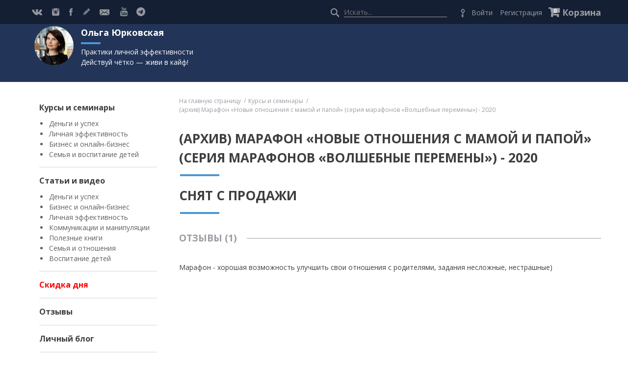

--- FILE ---
content_type: text/html; charset=UTF-8
request_url: https://stressa.net/kursy/marafon-otnosheniya
body_size: 7978
content:
<!DOCTYPE html>
<!--[if lt IE 7 ]>
<html class="ie ie6" lang="en"> <![endif]-->
<!--[if IE 7 ]>
<html class="ie ie7" lang="en"> <![endif]-->
<!--[if IE 8 ]>
<html class="ie ie8" lang="en"> <![endif]-->
<!--[if (gte IE 9)|!(IE)]><!-->
<html lang="en"> <!--<![endif]-->

<head>
    <!-- SITE META -->
    <meta charset="utf-8">
    <meta http-equiv="X-UA-Compatible" content="IE=edge">
    <meta name="csrf-token" content="VXozka4B0WquQcl97RxQl8skKhdHcTjvkRDimOjp">
    <meta name="viewport" content="width=device-width, initial-scale=1, maximum-scale=1">
    <meta name="author" content="Ольга Юрковская">

        <title>(архив) Марафон «Новые отношения с мамой и папой» (серия марафонов «Волшебные перемены») - 2020 || Официальный сайт Ольги Юрковской</title>
    <meta name="description" content="(архив) Марафон «Новые отношения с мамой и папой» (серия марафонов «Волшебные перемены») - 2020">
    <meta name="keywords" content="(архив) Марафон «Новые отношения с мамой и папой» (серия марафонов «Волшебные перемены») - 2020">
    <meta name="telegram:channel" content="@readytospeak">

        <script type='application/ld+json'>
    {
    "@context": "http://www.schema.org",
    "@type": "Course",
    "name": "(архив) Марафон «Новые отношения с мамой и папой» (серия марафонов «Волшебные перемены») - 2020",
    "image": "https://stressa.net/images/documents/496ec228aee2cded56dc824e6f8c81f9.jpg",
    "description": "(архив) Марафон «Новые отношения с мамой и папой» (серия марафонов «Волшебные перемены») - 2020",
      "provider": {
    "@type": "Person",
    "name": "Ольга Юрковская",
    "sameAs": "https://www.stressa.net/"
    	}
	}
	</script>
                
        <meta property="og:title" content="(архив) Марафон «Новые отношения с мамой и папой» (серия марафонов «Волшебные перемены») - 2020 || Официальный сайт Ольги Юрковской"/>
        <meta property="og:description" content="(архив) Марафон «Новые отношения с мамой и папой» (серия марафонов «Волшебные перемены») - 2020"/>
        <meta property="og:url" content="https://stressa.net/kursy/marafon-otnosheniya"/>
        <meta property="og:image" content="https://stressa.net/images/documents/496ec228aee2cded56dc824e6f8c81f9.jpg"/>
        <link rel="image_src" href="https://stressa.net/images/documents/496ec228aee2cded56dc824e6f8c81f9.jpg"/>
    
<!-- FAVICONS -->
    <link rel="shortcut icon" href="https://stressa.net/images/favicon.ico?v=2" type="image/x-icon">
    <link rel="apple-touch-icon" href="https://stressa.net/images/favicon.ico?v=2">

    <link href="https://stressa.net/css/font-awesome.min.css" rel="stylesheet">
    <link href="https://stressa.net/css/jquery.toastmessage.css" rel="stylesheet">
    <link href="https://fonts.googleapis.com/css?family=Open+Sans:300,300i,400,400i,600,600i,700,700i,800,800i"
          rel="stylesheet">

    <link rel="stylesheet" type="text/css" href="https://stressa.net/css/app.min.css?v=1.2.5">
    <link rel="stylesheet" type="text/css" href="https://stressa.net/css/audioplayer.min.css">
    <link rel="stylesheet" type="text/css" href="https://stressa.net/css/green.css">

    	<meta name="yandex-verification" content="c58d7614928e83a2" />
	<!-- Yandex.Metrika counter --> <script type="text/javascript" > (function (d, w, c) { (w[c] = w[c] || []).push(function() { try { w.yaCounter51392827 = new Ya.Metrika2({ id:51392827, clickmap:true, trackLinks:true, accurateTrackBounce:true, webvisor:true, trackHash:true, ecommerce:"dataLayer" }); } catch(e) { } }); var n = d.getElementsByTagName("script")[0], s = d.createElement("script"), f = function () { n.parentNode.insertBefore(s, n); }; s.type = "text/javascript"; s.async = true; s.src = "https://cdn.jsdelivr.net/npm/yandex-metrica-watch/tag.js"; if (w.opera == "[object Opera]") { d.addEventListener("DOMContentLoaded", f, false); } else { f(); } })(document, window, "yandex_metrika_callbacks2"); </script> <noscript><div><img src="https://mc.yandex.ru/watch/51392827" style="position:absolute; left:-9999px;" alt="" /></div></noscript> <!-- /Yandex.Metrika counter -->
<meta name="webmoney" content="C4AF7751-A383-45BE-B535-B13E0D8CB900"/>
</head>

<body>
<!-- webmoney passport label#C4AF7751-A383-45BE-B535-B13E0D8CB900 begin -->
<a href="//passport.webmoney.ru/asp/certview.asp?wmid=362333593125" style="display: none;">
<img src="https://files.webmoney.ru/files/5xtc9oj4/inline" border="0"/>
</a> 
<!-- webmoney passport label#C4AF7751-A383-45BE-B535-B13E0D8CB900 end -->
<div id="fb-root"></div>

<div class="header ">
    <div class="content">
        <div class="header__first">
            <a class="mob-menu">МЕНЮ</a>
        </div>
        <div class="share ">
            <a href="https://vk.com/yurkovskaya_olga" class="share__link share__link_vk" target="_blank"></a>
                <a href="https://www.instagram.com/olga_yurkovskaya/" class="share__link share__link_in" target="_blank"></a>
                <a href="https://www.facebook.com/olgayurkovskaya" class="share__link share__link_fb" target="_blank"></a>
                <a href="http://yurkovskaya.livejournal.com" class="share__link share__link_jj" target="_blank"></a>
                <a href="mailto:info@stressa.net " class="share__link share__link_mail" target="_blank"></a>
                <a href="https://www.youtube.com/user/Oll1ga" target="_blank"><i class="fa fa__social fa-youtube"></i></a>
                    <a href="https://t.me/olga_yurkovskaya" target="_blank"><i class="fa fa__social fa-telegram"></i></a>
            </div>        <div class="header__last">
            <div class="search-header">
                <form method="POST" action="https://stressa.net/search" accept-charset="UTF-8"><input name="_token" type="hidden" value="VXozka4B0WquQcl97RxQl8skKhdHcTjvkRDimOjp">
                <label class="search-header__icon"></label>
                <input class="search-header__input" type="text" placeholder="Искать..." name="search">
                </form>
            </div>
                            <div class="login-header">
                    <div class="login-header__icon"></div>
                    <a class="login-header__link">Войти</a>
                    <div style="display:none;" class="open">
                        <div class="open__content">
                            <div class="open__close"></div>
                            <div class="open__header">
                                <div class="open__name">Авторизация</div>
                            </div>
                            <div class="open__main">
                                <form class="form-inline auth-form" method="post" action="https://stressa.net/login"
                                      style="display: flex;flex-flow: column">
                                    <div class="grup">
                                        <label>Ваш e-mail</label>
                                        <input type="text" name="email"
                                               placeholder="Введите Ваш e-mail..." required>
                                    </div>
                                    <div class="grup">
                                        <label>Ваш пароль</label>
                                        <input type="password" name="password"
                                               placeholder="Введите Ваш пароль..."
                                               required>
                                    </div>
                                    <div class="checkbox checkbox-warning checkbox__line">
                                        <label for="checkbox1">
                                            <small>Запомнить меня</small>
                                        </label>
                                        <input id="checkbox1" name="remember" type="checkbox" class="styled" checked>
                                    </div>

                                    <input name="_token" type="hidden" value="VXozka4B0WquQcl97RxQl8skKhdHcTjvkRDimOjp">
                                    <input type="hidden" name="backUrl" value="https://stressa.net/kursy/marafon-otnosheniya">
                                    <button type="submit" class="btn" style="margin: 10px 0 10px 0">Войти</button>
                                </form>
                            </div>
                            <div class="popup-footer">
                                <div class="popup-link">
                                    <a href="https://stressa.net/password/reset" class="popup-link__link">Забыли пароль?</a>
                                </div>
                                <div class="popup-link">
                                    <a href="https://stressa.net/login" class="popup-link__link">Страница авторизации</a>
                                </div>
                            </div>
                        </div>
                    </div>
                </div>
                <div class="login-header">
                    <a class="login-header__link" href="https://stressa.net/register">Регистрация</a>
                </div>
                        <div class="login-header">
                <div class="basket-header__link_count"
                     style="">0</div>
                <a class="login-header__link login-header__link_cabinet login-header__link_basket "
                   href="https://stressa.net/basket">Корзина</a>
            </div>
        </div>
    </div>
	<div class="search-header search-mobile">
		<form method="POST" action="https://stressa.net/search" accept-charset="UTF-8"><input name="_token" type="hidden" value="VXozka4B0WquQcl97RxQl8skKhdHcTjvkRDimOjp">
		<label class="search-header__icon"></label>
		<input class="search-header__input" type="text" placeholder="Искать..." name="search">
		</form>
	</div>
</div>

    <div class="main">
        <div class="header-top">
            <div class="content">
                <a href="https://stressa.net">
                    <div class="page-olga">
                        <div style="background-image: url('/images/olga.png')" class="page-olga__logo"></div>
                        <div class="page-olga__info">
                            <div class="page-olga__name">Ольга Юрковская</div>
                            <div class="page-olga__desc">
								<span>Практики личной эффективности
									<br>Действуй чётко — живи в кайф!</span>
                            </div>
                        </div>
                    </div>
                </a>
                            </div>
        </div>

<div class="content content_flex">

    <div class="sidebar">
    <a class="sidebar__mob-closed">закрыть</a>
    <ul class="menu">
        <li>
            <a class="menu__link" href="https://stressa.net/kursy">Курсы и семинары</a>
            <ul class="menu-last">
                                    <li >
                        <a href="https://stressa.net/tag/dengi-i-uspeh/kursy"
                           class="menu-last__link ">
                            Деньги и успех</a>
                    </li>
                                    <li >
                        <a href="https://stressa.net/tag/effectiveness/kursy"
                           class="menu-last__link ">
                            Личная эффективность</a>
                    </li>
                                    <li >
                        <a href="https://stressa.net/tag/business/kursy"
                           class="menu-last__link ">
                            Бизнес и онлайн-бизнес</a>
                    </li>
                                    <li >
                        <a href="https://stressa.net/tag/semya-i-vospitanie-detej/kursy"
                           class="menu-last__link ">
                            Семья и воспитание детей</a>
                    </li>
                            </ul>
        </li>
        <li>
            <a class="menu__link" href="https://stressa.net/posts">Статьи и видео</a>
            <ul class="menu-last">
                                    <li >
                        <a href="https://stressa.net/category/dengi-i-uspex/posts"
                           class="menu-last__link ">
                            Деньги и успех</a>
                    </li>
                                    <li >
                        <a href="https://stressa.net/category/business/posts"
                           class="menu-last__link ">
                            Бизнес и онлайн-бизнес</a>
                    </li>
                                    <li >
                        <a href="https://stressa.net/category/lichnaya-effektivnost/posts"
                           class="menu-last__link ">
                            Личная эффективность</a>
                    </li>
                                    <li >
                        <a href="https://stressa.net/category/kommunikacii-i-manipulyacii/posts"
                           class="menu-last__link ">
                            Коммуникации и манипуляции</a>
                    </li>
                                    <li >
                        <a href="https://stressa.net/category/poleznye-knigi/posts"
                           class="menu-last__link ">
                            Полезные книги</a>
                    </li>
                                    <li >
                        <a href="https://stressa.net/category/semya-i-otnosheniya/posts"
                           class="menu-last__link ">
                            Семья и отношения</a>
                    </li>
                                    <li >
                        <a href="https://stressa.net/category/children/posts"
                           class="menu-last__link ">
                            Воспитание детей</a>
                    </li>
                            </ul>
        </li>
        <li>
            <a href="https://stressa.net/discount"
               class="menu__link menu__link_action "
               style="color: red;">
                Скидка дня
            </a>
        </li>
        <li>
            <a href="https://stressa.net/feedbacks"
               class="menu__link ">Отзывы</a>
        </li>
<!--
        <li>
            <a href="https://yurkovskaya.com/partners/" class="menu__link" target="_blank">Для партнеров</a>
        </li>
-->
        <li>
            <a href="https://stressa.net/blog"
               class="menu__link ">Личный блог</a>
        </li>
        <li>
            <a href="https://stressa.net/about"
               class="menu__link ">Об авторе</a>
        </li>
                    <li>
                <a href="https://stressa.net/frees/books"
                   class="menu__link ">Бесплатные книги</a>
            </li>
                    <li>
                <a href="https://stressa.net/frees/documents"
                   class="menu__link ">Бесплатные курсы</a>
            </li>
                            <li>
                <a href="https://stressa.net/contacts"
                   class="menu__link ">Контакты</a>
            </li>
                    <li>
                <a href="https://stressa.net/counseling"
                   class="menu__link ">Индивидуальная консультация</a>
            </li>
            </ul>
    
    <div class="sidebar-wedget">
        <div id="vk_groups"></div>
    </div>

    <div class="sidebar-wedget">
        <div class="fb-page" data-href="https://www.facebook.com/o.yurkovskaya/" data-small-header="false"
             data-adapt-container-width="true" data-hide-cover="false" data-show-facepile="false"
             data-hide-share="false" data-width="240" data-height="400">
            <blockquote cite="https://www.facebook.com/o.yurkovskaya/" class="fb-xfbml-parse-ignore"><a
                        href="https://www.facebook.com/o.yurkovskaya/">Ольга Юрковская. Практики личной
                    эффективности</a></blockquote>
        </div>

        <div style="text-align: center; margin-top: 10px">
            <div class="fb-follow" data-href="https://www.facebook.com/olgayurkovskaya/" data-layout="button_count"
                 data-size="large" data-show-faces="true"></div>
        </div>
    </div>

    <div class="sidebar-wedget">
        <iframe src="https://tgwidget.com/widget/count/?id=5aabc5b883ba887d098b4567" frameborder="0" scrolling="no"
                horizontalscrolling="no" verticalscrolling="no" width="240px" height="50px" async></iframe>
    </div>
</div>
    
    <div class="content content_right">
        <div class="bread">
                                    <a class="bread__link" href="https://stressa.net">На главную страницу</a>
                                                <a class="bread__link" href="https://stressa.net/kyursi-i-seminari">Курсы и семинары</a>
                                                <a class="bread__link">(архив) Марафон «Новые отношения с мамой и папой» (серия марафонов «Волшебные перемены») - 2020</a>
                        </div>

        <div class="main">
            <div class="data">
                <div class="title">
                    <div class="title__name">(архив) Марафон «Новые отношения с мамой и папой» (серия марафонов «Волшебные перемены») - 2020</div>
                </div>
                <div class="data__info">
	                		                <div class="title">
		                    <div class="title__name error">Снят с продажи</div>
		                </div>
	                                </div>
                                
                                    <div class="section" id="feedbacks_block">
        <div class="sec-name">
            <span>Отзывы (1)</span>
        </div>
        <div class="comments">
            <div class="comments__item">
                <div class="comments__left">
            <div class="comments__text">
                                    Марафон - хорошая возможность улучшить свои отношения с родителями, задания несложные, нестрашные) 
                            </div>
            <br>
                    </div>
    </div>
        </div>
            </div>
                            </div>
        </div>
    </div>


</div>

<div class="content">

    <div class="registration">
        <div class="centered">ЗАРЕГИСТРИРУЙТЕСЬ ПРЯМО СЕЙЧАС и
            <br> получите доступ к
            <span>бесплатным курсам</span>
            <br>
            И КНИГАМ ОЛЬГИ ЮРКОВСКОЙ
        </div>
        <a href="https://stressa.net/register" class="btn">зарегистрироваться</a>
    </div>

</div>

<div class="footer">
    <div class="content">
        <div class="subscription">
<!--
            <div class="subscription__title">Подпишитесь на новости</div>
            <div class="subscription__desc">Будьте первым, кто узнает о новых курсах, полезных материалах и акциях!
            </div>
-->
            <div class="form-line">
	            <script id="c33e0c3a156032cf5488cc4e459f76ab59e9c868" src="https://yurkovskaya.getcourse.ru/pl/lite/widget/script?id=319787"></script>
<!--
<form class="form-line__form" method="post" id="subcribeform">
	<input class="form-line__input" type="email" name="email" value="" placeholder="Введите Ваш e-mail..." required/>
	<button type="submit" class="btn">ПОДПИСАТЬСЯ</button>
		<div class="privacy-link"><a href="https://stressa.net/privacy">Политика конфиденциальности</a></div>
</form>
-->            </div>
        </div>
        <div class="menu-footer footer__item">
            <ul class="menu menu_footer">
                <li>
                    <a class="menu__link menu__link_footer">Курсы и семинары</a>
                    <ul class="menu-last menu-last_footer">
                                                    <li>
                                <a href="https://stressa.net/tag/dengi-i-uspeh/kursy"
                                   class="menu-last__link menu-last__link_footer">Деньги и успех</a>
                            </li>
                                                    <li>
                                <a href="https://stressa.net/tag/effectiveness/kursy"
                                   class="menu-last__link menu-last__link_footer">Личная эффективность</a>
                            </li>
                                                    <li>
                                <a href="https://stressa.net/tag/business/kursy"
                                   class="menu-last__link menu-last__link_footer">Бизнес и онлайн-бизнес</a>
                            </li>
                                                    <li>
                                <a href="https://stressa.net/tag/semya-i-vospitanie-detej/kursy"
                                   class="menu-last__link menu-last__link_footer">Семья и воспитание детей</a>
                            </li>
                                            </ul>
                </li>
            </ul>
        </div>
        <div class="home-olga home-olga_footer footer__item">
            <div class="share share_footer">
            <a href="https://vk.com/yurkovskaya_olga" class="share__link share__link_vk" target="_blank"></a>
                <a href="https://www.instagram.com/olga_yurkovskaya/" class="share__link share__link_in" target="_blank"></a>
                <a href="https://www.facebook.com/olgayurkovskaya" class="share__link share__link_fb" target="_blank"></a>
                <a href="http://yurkovskaya.livejournal.com" class="share__link share__link_jj" target="_blank"></a>
                <a href="mailto:info@stressa.net " class="share__link share__link_mail" target="_blank"></a>
                <a href="https://www.youtube.com/user/Oll1ga" target="_blank"><i class="fa fa__social fa-youtube"></i></a>
                    <a href="https://t.me/olga_yurkovskaya" target="_blank"><i class="fa fa__social fa-telegram"></i></a>
            </div>            
            
        </div>
    </div>
</div>

<div class="loader">
    <div class="loader__item">
    </div>
</div>


<div class="feedback">
    <div id="authorization-callback" class="feedback__popup popup">
        <div class="feedback__content">
            <div class="feedback__close closed" onclick="closePopup()"></div>
            <div class="feedback__box">
                <div class="feedback__title">Авторизация</div>
            </div>
            <div class="feedback__block">
                <form class="form-inline" method="post" id="auth-form" action="https://stressa.net/login">
                    <div class="grup">
                        <label>Ваш e-mail</label>
                        <input id="login-email" type="text" name="email" placeholder="Введите Ваш e-mail..." required>
                    </div>
                    <div class="grup">
                        <label>Ваш пароль</label>
                        <input id="login-password" type="password" name="password" placeholder="Введите Ваш пароль..."
                               required>
                    </div>
                    <div class="checkbox checkbox-warning checkbox__line">
                        <label for="checkbox1">
                            <small>Запомнить меня</small>
                        </label>
                        <input id="checkbox1" name="remember" type="checkbox" class="styled" checked>
                    </div>

                    <input name="_token" type="hidden" value="VXozka4B0WquQcl97RxQl8skKhdHcTjvkRDimOjp">
                    <input type="hidden" name="backUrl" value="https://stressa.net/kursy/marafon-otnosheniya">
                    <button type="submit" class="btn">Войти</button>
                </form>
                <br>
                <div class="ps">
                    <a href="https://stressa.net/password/reset">Забыли пароль?</a>
                </div>
            </div>
        </div>
    </div>
</div>


<div class="feedback" id="changePass">
    <div id="restore_password-callback" class="feedback__popup popup">
        <div class="feedback__content">
            <div class="feedback__close closed" onclick="closePopup()"></div>
            <div class="feedback__box">
                <div class="feedback__title">Восстановление пароля</div>
            </div>
            <div class="feedback__block" id="change-pass-body">
                <form method="post" id="changePass-form" action="https://stressa.net/changePass">
                    <div class="grup">
                        <label>Старый пароль</label>
                        <input id="change-old-pass" type="password" class="form-control" name="old_pass" value=""
                               placeholder="Введите Ваш старый пароль..." required>
                    </div>
                    <div class="grup">
                        <label>Ваш новый пароль</label>
                        <input id="change-new-pass" type="password" class="form-control" name="new_pass" value=""
                               placeholder="Введите Ваш новый пароль..." required>
                    </div>
                    <div class="grup">
                        <label>Подтвердите новый пароль</label>
                        <input id="change-confirm-pass" type="password" class="form-control" name="confirm_pass"
                               value=""
                               placeholder="Введите новый пароль еще раз..." required>
                    </div>

                    <input name="_token" type="hidden" value="VXozka4B0WquQcl97RxQl8skKhdHcTjvkRDimOjp">
                    <button type="submit" class="btn" onclick="changePass()" id="changePassButton">Изменить</button>
                </form>
            </div>
        </div>
    </div>
</div>
    
    <div class="feedback">
        <div id="question-callback" class="feedback__popup popup">
            <div class="feedback__content">
                <div class="feedback__close closed" onclick="closePopup()"></div>
                <div class="feedback__box">
                    <div class="feedback__title">Задать вопрос</div>
                </div>
                <div class="feedback__block">
                    <form id="contactform" action="/leaveMessage" name="contactform" method="post">
                                                    <div class="grup">
                                <label>* Имя:</label>
                                <input type="text" name="name" id="name" class="form-control" placeholder="Ваше имя..."
                                       required>
                            </div>
                            <div class="grup">
                                <label>* E-mail (на него будет отправлен ответ):</label>
                                <input type="email" name="email" id="email" class="form-control"
                                       placeholder="Ваш e-mail..." required>
                            </div>
                            <div class="grup">
                                <label>Телефон:</label>
                                <input type="text" name="phone" id="phone" class="form-control"
                                       placeholder="Ваш телефон...">
                            </div>
                                                <div class="grup">
                            <label>* Ваш вопрос:</label>
                            <textarea class="form-control" name="content" id="content" rows="6"
                                      placeholder="Введите Ваш вопрос..." required></textarea>
                        </div>
                        <button type="submit" value="Отправить" id="submit" class="btn">Отправить
                            вопрос
                        </button>
                    </form>
                </div>
            </div>
        </div>
        
                
                    <div class="feedback">
                <div id="payment-callback" class="feedback__popup popup">
                    <div class="feedback__content" style="width: 500px">
                        <div class="feedback__close closed" onclick="closePopup()"></div>
                        <div class="feedback__box">
                            <div class="feedback__title">Купить курс</div>
                        </div>
                        <div class="feedback__block">
                            <script language="javascript"
        src="https://olgayurkovskaya.e-autopay.com/hit.js"></script>
<form novalidate
      action="https://olgayurkovskaya.e-autopay.com/checkout/save_order_data.php"
      method=post
      name="order_form" target="_blank" class="payment_form">

    <input type="hidden" name="_token" value="VXozka4B0WquQcl97RxQl8skKhdHcTjvkRDimOjp">

    <div class="cabinet__grup">
        <label class="cabinet__label"><sup style="color: red">*</sup>Ваше имя</label>
        <input placeholder="Введите Ваше имя..."
               class="cabinet__input cabinet__input_width"
               type="text"
               value="" name="name" required="required"/>
    </div>

    <div class="cabinet__grup">
        <label class="cabinet__label"><sup style="color: red">*</sup>Ваш e-mail</label>
        <input placeholder="Введите Ваш настоящий e-mail..."
               class="cabinet__input cabinet__input_width" type="text"
               value="" name="email" required="required"/>
    </div>

    <div class="cabinet__grup">
        <label class="cabinet__label"><sup style="color: red">*</sup>Телефон</label>
        <input placeholder="Введите ваш телефон"
               class="cabinet__input cabinet__input_width" type="text"
               value="" name="phone" required="required"/>
    </div>

    <div class="cabinet__grup">
        <label class="cabinet__label"><sup style="color: red">*</sup>Способ
            оплаты</label>
        <select class="cabinet__input cabinet__input_width" name="pay_mode">
	        <option value="26">Российские карты</option>
<!--             <option value="13">Интеркасса (ОПЛАТА КАРТОЙ)</option> -->
<!--             <option value="11">WebMoney</option> -->
<!--             <option value="15" selected>Яндекс.Деньги</option> -->
            <option value="16">PayPal</option>
        </select>
    </div>
    <input type="hidden" name="LMI_ALLOW_SDP" value="4"/>

            <div class="cabinet__grup">
            <label class="cabinet__label">Промо-код</label>
            <input placeholder="Промо-код (необязательно)"
                   class="cabinet__input cabinet__input_width" type="text"
                   name="promo_code" maxlength="50"/>
        </div>
    
    <input type="hidden" name="form_charset" value="utf-8">
            <input type="hidden" name="tovar_id" value="0">
        <input name="order_page" value="https://stressa.net/kursy/marafon-otnosheniya" type="hidden">

    
        
            
        
            
        
    

    <div class="cabinet__grup cabinet__grup_space">
        <button type="submit" class="btn" data-ready="no">Оплатить</button>
    </div>
</form>                        </div>
                    </div>
                </div>
            </div>
                
        <div class="feedback">
            <div id="auto_registered-callback" class="feedback__popup popup">
                <div class="feedback__content">
                    <div class="feedback__box">
                        <div class="feedback__title">Вы автоматически зарегистрированы на сайте!</div>
                    </div>
                    <div class="feedback__block">
                        Ваши учетные данные, включая пароль для входа, отправлены на указанный Вами e-mail. Проверьте,
                        пожалуйста, почту.<br><br>
                        <button type="submit" class="btn"
                                onclick="if (typeof canSend === 'undefined') var canSend = true; else canSend = true; submit_after_register();">
                            Перейти к оплате
                        </button>
                    </div>
                </div>
            </div>
        </div>

        
        <div class="feedback">
            <div id="register_noauth-callback" class="feedback__popup popup">
                <div class="feedback__content">
                    <div class="feedback__box">
                        <div class="feedback__title">Ваша учетная запись найдена на сайте!</div>
                    </div>
                    <div class="feedback__block">
                        Нажмите кнопку ниже для перехода к оплате<br><br>
                        <button type="submit" class="btn"
                                onclick="if (typeof canSend === 'undefined') var canSend = true; else canSend = true; submit_after_register();">
                            Перейти к оплате
                        </button>
                    </div>
                </div>
            </div>
        </div>

        <!--[if IE]>
        <script defer src="https://html5shiv.googlecode.com/svn/trunk/html5.js"></scriptdefer>
        <![endif]-->
        <script async type="text/javascript" src="//vk.com/js/api/openapi.js?142"></script>
        <script async src='https://www.google.com/recaptcha/api.js'></script>
        <script src="https://stressa.net/js/app.min.js"></script>
        <script type="text/javascript" defer src="https://stressa.net/js/TimeCircles.js"></script>
        <script defer src="https://stressa.net/js/jquery.toastmessage.js"></script>
        <script defer src="https://stressa.net/js/icheck.js"></script>

                    <script defer src="https://stressa.net/js/audioplayer.min.js"></script>
            <script defer src="https://stressa.net/js/uploadImage.js"></script>
        
        <script type="text/javascript" defer src="https://stressa.net/js/script.js?v=1.2.5"></script>

                    
        
        <script type="text/javascript">
            $(window).on("load", function () {

                (window.Image ? (new Image()) : document.createElement('img')).src = 'https://vk.com/rtrg?p=VK-RTRG-111473-1Pijn';

                
                (function (d, w, c) {
                    (w[c] = w[c] || []).push(function () {
                        try {
                            w.yaCounter44766316 = new Ya.Metrika({
                                id: 44766316,
                                clickmap: true,
                                trackLinks: true,
                                accurateTrackBounce: true,
                                webvisor: true
                            });
                        } catch (e) {
                        }
                    });
                    var n = d.getElementsByTagName("script")[0], s = d.createElement("script"), f = function () {
                        n.parentNode.insertBefore(s, n);
                    };
                    s.type = "text/javascript";
                    s.async = true;
                    s.src = "https://mc.yandex.ru/metrika/watch.js";
                    if (w.opera == "[object Opera]") {
                        d.addEventListener("DOMContentLoaded", f, false);
                    } else {
                        f();
                    }
                })(document, window, "yandex_metrika_callbacks");

                VK.Widgets.Group("vk_groups", {mode: 3, width: "240"}, 126658535);

                (function (d, s, id) {
                    var js, fjs = d.getElementsByTagName(s)[0];
                    if (d.getElementById(id)) return;
                    js = d.createElement(s);
                    js.id = id;
                    js.src = "//connect.facebook.net/ru_RU/sdk.js#xfbml=1&version=v2.9&appId=244472846043805";
                    fjs.parentNode.insertBefore(js, fjs);
                }(document, 'script', 'facebook-jssdk'));

            });

            $(document).ready(function () {
                
            
                                                                });
        </script>

        <noscript>
            <div><img src="https://mc.yandex.ru/watch/44766316" style="position:absolute; left:-9999px;" alt=""/></div>
        </noscript> <!-- /Yandex.Metrika counter -->

        </body>

        </html>

--- FILE ---
content_type: text/html; charset=UTF-8
request_url: https://olgayurkovskaya.e-autopay.com/hit.js
body_size: 893
content:
function ea_dcd( data ) {
	var b64 = "ABCDEFGHIJKLMNOPQRSTUVWXYZabcdefghijklmnopqrstuvwxyz0123456789+/=";
	var o1, o2, o3, h1, h2, h3, h4, bits, i=0, enc='';
	do {
		h1 = b64.indexOf(data.charAt(i++));
		h2 = b64.indexOf(data.charAt(i++));
		h3 = b64.indexOf(data.charAt(i++));
		h4 = b64.indexOf(data.charAt(i++));
		bits = h1<<18 | h2<<12 | h3<<6 | h4;
		o1 = bits>>16 & 0xff;
		o2 = bits>>8 & 0xff;
		o3 = bits & 0xff;
		if (h3 == 64)	   enc += String.fromCharCode(o1);
		else if (h4 == 64) enc += String.fromCharCode(o1, o2);
		else			   enc += String.fromCharCode(o1, o2, o3);
	} while(i < data.length);
	return enc;
}
var ea_referer=encodeURI(document.referrer);
var ea_action='//olgayurkovskaya.e-autopay.com/hit.php';
    var ea_pid=window.location.hash.replace('#','');
if(!ea_pid.match(/^([a-z,0-9])+$/i))
    ea_pid='';
if(ea_pid!='' || ea_referer!='')
{
 var ea_div = document.createElement('div');
 ea_div.style.display = "none";
 document.body.appendChild(ea_div);
 eval(ea_dcd('[base64]'));
 ea_div.getElementsByTagName('form')[0].submit();
}


--- FILE ---
content_type: text/css
request_url: https://stressa.net/css/jquery.toastmessage.css
body_size: 697
content:
.toast-container {
    z-index: 9999;
    display: flex;
    flex-flow: column wrap;
    align-items: flex-end;
}

* html .toast-container {
    position: absolute;
}

.toast-item {
    display: flex;
    justify-content: center;
    height: auto;
    background: #333;
    opacity: 0.9;
    -moz-border-radius: 10px;
    -webkit-border-radius: 10px;
    color: #eee;
    padding-top: 20px;
    padding-bottom: 20px;
    padding-left: 15px;
    padding-right: 15px;
    font-size: 14px;
    border: 2px solid #999;
    position: relative;
    margin: 0 0 12px 0;
}

.toast-item p {
    text-align: left;
    margin: auto;
    padding: 15px;
}

.toast-item-close {
    background: url(../images/close.gif);
    width: 22px;
    height: 22px;
    position: absolute;
    top: 5px;
    right: 5px;
    cursor: pointer;
    margin: auto;
}

.toast-item-image {
    width: 32px;
    height: 32px;
    margin: auto;
}

.toast-item-image-notice {
    background: url(../images/notice.png);
}

.toast-item-image-success {
    background: url(../images/success.png);
}

.toast-item-image-warning {
    background: url(../images/warning.png);
}

.toast-item-image-error {
    background: url(../images/error.png);
}

/**
 * toast types 
 * 
 * pattern: toast-type-[value]
 * where 'value' is the real value of the plugin option 'type'
 * 
 */
.toast-type-notice {
    color: white;
    border-color: #448ccd;
}

.toast-type-success {
    color: white;
    border-color: #99c800;
}

.toast-type-warning {
    color: white;
    border-color: #FCBD57;
}

.toast-type-error {
    color: white;
    border-color: #B32B2B;
}

/** 
 * positions 
 * 
 * pattern: toast-position-[value]
 * where 'value' is the real value of the plugin option 'position'
 * 
 */
.toast-position-top-left {
    position: fixed;
    left: 20px;
    top: 20px;
}

.toast-position-top-center {
    position: fixed;
    top: 20px;
    left: 50%;
    margin-left: -140px;
}

.toast-position-top-right {
    position: fixed;
    top: 20px;
    right: 20px;
}

.toast-position-middle-left {
    position: fixed;
    left: 20px;
    top: 50%;
    margin-top: -40px;
}

.toast-position-middle-center {
    position: fixed;
    left: 50%;
    margin-left: -140px;
    margin-top: -40px;
    top: 50%;
}

.toast-position-middle-right {
    position: fixed;
    right: 20px;
    margin-left: -140px;
    margin-top: -40px;
    top: 50%;
}


--- FILE ---
content_type: text/css
request_url: https://stressa.net/css/app.min.css?v=1.2.5
body_size: 11741
content:
* {
    margin: 0;
    padding: 0;
    font: inherit;
    box-sizing: border-box;
}
article,
aside,
details,
figcaption,
figure,
footer,
header,
hgroup,
main,
nav,
section,
summary {
    display: block;
}
audio,
canvas,
progress,
video {
    display: inline-block;
    vertical-align: baseline;
}
audio:not([controls]) {
    display: none;
    height: 0;
}
[hidden],
template {
    display: none;
}
html {
    font-family: sans-serif;
    -ms-text-size-adjust: 100%;
    -webkit-text-size-adjust: 100%;
    -webkit-tap-highlight-color: transparent;
    -webkit-focus-ring-color: rgba(255, 255, 255, 0);
    cursor: default;
}
body {
    font-size: 100%;
    line-height: 1;
    -moz-osx-font-smoothing: grayscale;
    -webkit-font-smoothing: antialiased;
}
a {
    background: 0 0;
}
:active,
:focus,
:hover {
    outline: 0;
}
hr {
    box-sizing: content-box;
    height: 0;
}
ol,
ul {
    list-style-position: inside;
}
pre {
    -moz-tab-size: 4;
    tab-size: 4;
    white-space: pre-wrap;
}
q {
    quotes: "\201C""\201D""\2018""\2019";
}
img {
    border: none;
}
svg:not(:root) {
    overflow: hidden;
}
button,
input {
    line-height: normal;
}
button,
select {
    text-transform: none;
}
button {
    overflow: visible;
}
button,
html input[type="button"],
input[type="reset"],
input[type="submit"] {
    -webkit-appearance: button;
    cursor: pointer;
}
button[disabled],
html input[disabled] {
    cursor: default;
}
input[type="checkbox"],
input[type="radio"] {
    box-sizing: border-box;
}
input[type="number"]::-webkit-inner-spin-button,
input[type="number"]::-webkit-outer-spin-button {
    height: auto;
}
input[type="search"] {
    -webkit-appearance: textfield;
    box-sizing: content-box;
}
input[type="search"]::-webkit-search-cancel-button,
input[type="search"]::-webkit-search-decoration {
    -webkit-appearance: none;
}
button::-moz-focus-inner,
input::-moz-focus-inner {
    border: none;
    padding: 0;
}
textarea {
    overflow: auto;
    vertical-align: top;
}
button,
input,
select[multiple],
textarea {
    background-image: none;
}
input,
select,
textarea {
    border-radius: 0;
    box-shadow: none;
}
input,
textarea {
    resize: none;
    -webkit-user-select: text;
    -moz-user-select: text;
    -ms-user-select: text;
    user-select: text;
}
[placeholder]:focus::-webkit-input-placeholder {
    color: transparent;
}
[placeholder]:focus:-ms-input-placeholder {
    color: transparent;
}
[placeholder]:focus::placeholder {
    color: transparent;
}
table {
    border-collapse: collapse;
    border-spacing: 0;
} /*! fancyBox v2.1.5 fancyapps.com | fancyapps.com/fancybox/#license */
.fancybox-image,
.fancybox-inner,
.fancybox-nav,
.fancybox-nav span,
.fancybox-outer,
.fancybox-skin,
.fancybox-tmp,
.fancybox-wrap,
.fancybox-wrap iframe,
.fancybox-wrap object {
    padding: 0;
    margin: 0;
    border: 0;
    outline: 0;
    vertical-align: top;
}
.fancybox-wrap {
    position: absolute;
    top: 0;
    left: 0;
    z-index: 8020;
}
.fancybox-skin {
    position: relative;
    background: #f9f9f9;
    color: #444;
    text-shadow: none;
    border-radius: 4px;
}
.fancybox-opened {
    z-index: 8030;
}
.fancybox-opened .fancybox-skin {
    box-shadow: 0 10px 25px rgba(0, 0, 0, 0.5);
}
.fancybox-inner,
.fancybox-outer {
    position: relative;
}
.fancybox-inner {
    overflow: hidden;
}
.fancybox-type-iframe .fancybox-inner {
    -webkit-overflow-scrolling: touch;
}
.fancybox-error {
    color: #444;
    font: 14px/20px "Helvetica Neue", Helvetica, Arial, sans-serif;
    margin: 0;
    padding: 15px;
    white-space: nowrap;
}
.fancybox-iframe,
.fancybox-image {
    display: block;
    width: 100%;
    height: 100%;
}
.fancybox-image {
    max-width: 100%;
    max-height: 100%;
}
#fancybox-loading,
.fancybox-close,
.fancybox-next span,
.fancybox-prev span {
    background-image: url(fancybox_sprite.png);
}
#fancybox-loading {
    position: fixed;
    top: 50%;
    left: 50%;
    margin-top: -22px;
    margin-left: -22px;
    background-position: 0 -108px;
    opacity: 0.8;
    cursor: pointer;
    z-index: 8060;
}
#fancybox-loading div {
    width: 44px;
    height: 44px;
    background: url(fancybox_loading.gif) center center no-repeat;
}
.fancybox-close {
    position: absolute;
    top: -18px;
    right: -18px;
    width: 36px;
    height: 36px;
    cursor: pointer;
    z-index: 8040;
}
.fancybox-nav {
    position: absolute;
    top: 0;
    width: 40%;
    height: 100%;
    cursor: pointer;
    text-decoration: none;
    background: transparent url(blank.gif);
    -webkit-tap-highlight-color: transparent;
    z-index: 8040;
}
.fancybox-prev {
    left: 0;
}
.fancybox-next {
    right: 0;
}
.fancybox-nav span {
    position: absolute;
    top: 50%;
    width: 36px;
    height: 34px;
    margin-top: -18px;
    cursor: pointer;
    z-index: 8040;
    visibility: hidden;
}
.fancybox-prev span {
    left: 10px;
    background-position: 0 -36px;
}
.fancybox-next span {
    right: 10px;
    background-position: 0 -72px;
}
.fancybox-nav:hover span {
    visibility: visible;
}
.fancybox-tmp {
    position: absolute;
    top: -99999px;
    left: -99999px;
    visibility: hidden;
    max-width: 99999px;
    max-height: 99999px;
    overflow: visible !important;
}
.fancybox-lock {
    overflow: hidden !important;
    width: auto;
}
.fancybox-lock body {
    overflow: hidden !important;
}
.fancybox-lock-test {
    overflow-y: hidden !important;
}
.fancybox-overlay {
    position: absolute;
    top: 0;
    left: 0;
    overflow: hidden;
    display: none;
    z-index: 8010;
    background: url(fancybox_overlay.png);
}
.fancybox-overlay-fixed {
    position: fixed;
    bottom: 0;
    right: 0;
}
.fancybox-lock .fancybox-overlay {
    overflow: auto;
    overflow-y: scroll;
}
.fancybox-title {
    visibility: hidden;
    font: normal 13px/20px "Helvetica Neue", Helvetica, Arial, sans-serif;
    position: relative;
    text-shadow: none;
    z-index: 8050;
}
.fancybox-opened .fancybox-title {
    visibility: visible;
}
.fancybox-title-float-wrap {
    position: absolute;
    bottom: 0;
    right: 50%;
    margin-bottom: -35px;
    z-index: 8050;
    text-align: center;
}
.fancybox-title-float-wrap .child {
    display: inline-block;
    margin-right: -100%;
    padding: 2px 20px;
    background: 0 0;
    background: rgba(0, 0, 0, 0.8);
    border-radius: 15px;
    text-shadow: 0 1px 2px #222;
    color: #fff;
    font-weight: 700;
    line-height: 24px;
    white-space: nowrap;
}
.fancybox-title-outside-wrap {
    position: relative;
    margin-top: 10px;
    color: #fff;
}
.fancybox-title-inside-wrap {
    padding-top: 10px;
}
.fancybox-title-over-wrap {
    position: absolute;
    bottom: 0;
    left: 0;
    color: #fff;
    padding: 10px;
    background: #000;
    background: rgba(0, 0, 0, 0.8);
}
@media only screen and (-webkit-min-device-pixel-ratio: 1.5), only screen and (min--moz-device-pixel-ratio: 1.5), only screen and (min-device-pixel-ratio: 1.5) {
    #fancybox-loading,
    .fancybox-close,
    .fancybox-next span,
    .fancybox-prev span {
        background-image: url(fancybox_sprite@2x.png);
        background-size: 44px 152px;
    }
    #fancybox-loading div {
        background-image: url(fancybox_loading@2x.gif);
        background-size: 24px 24px;
    }
}
#fancybox-thumbs {
    position: fixed;
    left: 0;
    width: 100%;
    overflow: hidden;
    z-index: 8050;
}
#fancybox-thumbs.bottom {
    bottom: 2px;
}
#fancybox-thumbs.top {
    top: 2px;
}
#fancybox-thumbs ul {
    position: relative;
    list-style: none;
    margin: 0;
    padding: 0;
}
#fancybox-thumbs ul li {
    float: left;
    padding: 1px;
    opacity: 0.5;
}
#fancybox-thumbs ul li.active {
    opacity: 0.75;
    padding: 0;
    border: 1px solid #fff;
}
#fancybox-thumbs ul li:hover {
    opacity: 1;
}
#fancybox-thumbs ul li a {
    display: block;
    position: relative;
    overflow: hidden;
    border: 1px solid #222;
    background: #111;
    outline: 0;
}
#fancybox-thumbs ul li img {
    display: block;
    position: relative;
    border: 0;
    padding: 0;
    max-width: none;
}
.time_circles {
    position: relative;
    width: 100%;
    height: 100%;
}
.time_circles > div {
    position: absolute;
    text-align: center;
}
.time_circles > div > h4 {
    margin: 0;
    padding: 0;
    text-align: center;
    text-transform: uppercase;
    line-height: 1;
}
.time_circles > div > span {
    margin: 0;
    padding: 0;
    display: block;
    width: 100%;
    text-align: center;
    font-family: "Open Sans Condensed", sans-serif;
    line-height: 1;
    font-weight: 700;
}
.about {
    display: inline-block;
    margin-top: 30px;
    margin-bottom: 30px;
}
@media (max-width: 767px) {
    .about {
        display: none;
    }
}
.about__item {
    display: -ms-flexbox;
    display: flex;
    -ms-flex-flow: row nowrap;
    flex-flow: row nowrap;
}
.about__item_none {
    margin-left: 0;
}
.about__image {
    margin-top: auto;
    margin-bottom: auto;
    margin-left: 40px;
    margin-right: 40px;
}
.about__title {
    font-size: 20px;
    font-weight: 700;
    text-transform: uppercase;
    margin-bottom: 20px;
    margin-top: 15px;
    line-height: 0;
}
.about__desc {
    font-size: 15px;
    text-align: justify;
}
.about__link {
    display: inline-table;
    margin-top: 50px;
    font-size: 13px;
    font-weight: 700;
    border-bottom: 1px solid #9a9da3;
    color: #606060;
}
.about__link:hover {
    color: #4998d6;
    border-bottom: 1px solid #4998d6;
}
.about__numbers {
    display: -ms-flexbox;
    display: flex;
    -ms-flex-flow: row nowrap;
    flex-flow: row nowrap;
    -ms-flex-pack: distribute;
    justify-content: space-around;
    text-align: center;
}
.about__number {
    font-size: 32px;
    font-weight: 700;
    color: #4998d6;
}
.about__type {
    font-size: 15px;
    font-weight: 700;
    text-transform: uppercase;
}
.about__block {
    border-right: 1px solid #e6e6e6;
    padding-right: 40px;
}
.about__block:last-child {
    border: none;
    padding-right: 0;
}
.action {
    padding-top: 50px;
    padding-bottom: 50px;
    margin-top: 30px;
    margin-bottom: 30px;
    background-color: #f4f4f4;
    position: relative;
}
.action::before {
    position: absolute;
    content: "";
    background-color: #f4f4f4;
    height: 100%;
    width: 300%;
    left: -100%;
    top: 0;
    bottom: 0;
    display: none;
}
@media (max-width: 767px) {
    .action::before {
        display: none;
    }
}
.action-block {
    display: -ms-flexbox;
    display: flex;
}
@media (max-width: 767px) {
    .action-block {
        -ms-flex-wrap: wrap;
        flex-wrap: wrap;
        justify-content: center;
    }
    .last-block {
        justify-content: center;
    }
    .popular-block {
        justify-content: center;
    }
    .data__info .data__inf {
        display: flex;
        flex-flow: column wrap;
        align-items: center;
        margin-top: 15px;
        margin-left: 0;
    }
}
.atrig {
    display: -ms-flexbox;
    display: flex;
    -ms-flex-wrap: wrap;
    flex-wrap: wrap;
    -ms-flex-pack: center;
    justify-content: center;
}
.atrig__item {
    position: relative;
    margin: 30px;
}
.atrig__curl {
    width: 90px;
    height: 90px;
    border-radius: 50%;
    border: 2px solid #4998d6;
    display: -ms-flexbox;
    display: flex;
    position: relative;
    margin: 0 auto;
}
.atrig__curl:before {
    position: absolute;
    content: attr(data-nums);
    font-size: 52px;
    left: -35px;
    top: -20px;
    color: #e4e4e4;
    font-weight: 700;
}
.atrig__img {
    margin: auto;
}
.atrig__name {
    margin-top: 20px;
    margin-bottom: 20px;
    font-size: 16px;
    font-weight: 700;
    text-align: center;
    text-transform: uppercase;
}
.bread {
    display: -ms-flexbox;
    display: flex;
    margin-top: 30px;
    margin-bottom: 30px;
    -ms-flex-wrap: wrap;
    flex-wrap: wrap;
}
.bread__link {
    position: relative;
    font-size: 12px;
    color: #9a9da3;
    padding-right: 10px;
    margin-right: 5px;
}
.bread__link:last-child::before {
    display: none;
}
.bread__link::before {
    position: absolute;
    content: "/";
    right: 0;
    top: 0;
}
.cabinet {
    display: -ms-flexbox;
    display: flex;
}
@media (max-width: 767px) {
    .cabinet {
        -ms-flex-wrap: wrap;
        flex-wrap: wrap;
    }
}
.cabinet__block {
    width: 275px;
    padding: 50px;
    background-color: #f1f1f1;
    text-align: center;
}
@media (max-width: 767px) {
    .cabinet__block {
        width: 100%;
    }
}
.cabinet__form {
    padding-left: 20px;
    width: 580px;
}
@media (max-width: 767px) {
    .cabinet__form {
        width: 100%;
        margin-top: 20px;
        padding-left: 0;
    }
}
.cabinet__link {
    display: block;
    color: #9a9da3;
    cursor: pointer;
}
.cabinet__link_center {
    margin-top: auto;
    margin-bottom: auto;
    border-bottom: 1px solid;
}
@media (max-width: 767px) {
    .cabinet__link_center {
        margin-top: 20px;
        margin-left: auto;
        margin-right: auto;
    }
}
.cabinet__thumb {
    position: relative;
    height: 140px;
    width: 140px;
    background-position: center center;
    background-repeat: no-repeat;
    margin: 0 auto;
    border: 3px solid #a9a9a9;
}
.cabinet__name {
    font-weight: 700;
    font-size: 18px;
    margin-top: 15px;
    margin-bottom: 15px;
}
.cabinet__grup {
    display: -ms-flexbox;
    display: flex;
    margin-bottom: 10px;
}
@media (max-width: 767px) {
    .cabinet__grup {
        -ms-flex-wrap: wrap;
        flex-wrap: wrap;
    }
}
.cabinet__grup_space {
    -ms-flex-pack: justify;
    justify-content: space-between;
}
@media (max-width: 400px) {
    .cabinet__grup .btn {
        width: 100%;
    }
}
.cabinet__input {
    height: 46px;
    border-radius: 23px;
    padding-left: 15px;
    padding-right: 15px;
    border: 1px solid #f1f1f1;
}
@media (max-width: 767px) {
    .cabinet__input {
        width: 95% !important;
    }
}
.cabinet__input_width {
    width: 70%;
}
.cabinet__label {
    margin-top: auto;
    margin-bottom: auto;
    width: 35%;
}
@media (max-width: 767px) {
    .cabinet__label {
        width: 100%;
        margin-bottom: 5px;
    }
}
.consultation {
    display: -ms-flexbox;
    display: flex;
    -ms-flex-flow: column wrap;
    flex-flow: column wrap;
    -ms-flex-align: center;
    align-items: center;
    color: #fff;
    padding-top: 45px;
    padding-bottom: 45px;
    margin-top: 30px;
    margin-bottom: 30px;
    background-color: #263b63;
}
@media (max-width: 1023px) {
    .consultation {
        margin-left: -20px;
        margin-right: -20px;
    }
}
.consultation__subtitle {
    font-size: 19px;
    margin-top: 20px;
    margin-bottom: 20px;
    text-align: center;
}
.consultation__subtitle span {
    color: #4998d6;
}
.title {
    margin-bottom: 20px;
}
.title__name {
    position: relative;
    padding-bottom: 18px;
    font-size: 26px;
    font-weight: 700;
    text-transform: uppercase;
}
.title__name span {
    color: #4998d6;
}
.title__name_center {
    text-align: center;
}
.title__name_center::before {
    left: 0;
    right: 0;
    margin: 0 auto;
}
.title__name_red {
    color: #ff3535;
}
.title__name_red::before {
    background-color: #ff3535 !important;
}
.title__name:before {
    position: absolute;
    content: "";
    width: 80px;
    height: 4px;
    background-color: #4998d6;
    bottom: 0;
    left: 2px;
}
.title__subname {
    font-size: 15px;
    font-style: italic;
    margin-top: 10px;
}
.hom-btn {
    display: flex;
    flex-wrap: wrap;
    height: 100px;
    justify-content: center;
}
.hom-btn_auth .btn_home {
    font-size: 10px !important;
}
.hom-btn_auth .btn_home br {
    display: none;
}
.btn {
    background: #319711;
    box-shadow: inset -3px -3px 20px rgba(0, 0, 0, 0.5);
    text-shadow: 1px 1px 2px #000, 0 0 1em grey;
    transition: 0.2s;
    padding-left: 30px;
    padding-right: 30px;
    font-size: 16px;
    font-weight: 700;
    text-align: center;
    display: inline-table;
    height: 46px;
    border-radius: 20px;
    color: #fff;
    line-height: 45px;
    text-transform: uppercase;
    user-select: none;
}
.btn-small {
    background: #4998d6;
    box-shadow: inset -3px -3px 20px rgba(0, 0, 0, 0.5);
    text-shadow: 1px 1px 2px #000, 0 0 1em grey;
    transition: 0.2s;
    padding-left: 10px;
    padding-right: 10px;
    font-size: 10px;
    text-align: center;
    display: inline-table;
    font-weight: 700;
    height: 30px;
    border-radius: 15px;
    color: #fff;
    text-transform: uppercase;
}
.btn:active {
    box-shadow: inset 3px 3px 20px rgba(0, 0, 0, 0.5);
}
.btn:hover {
    text-shadow: 1px 1px 1px #837507, 0 0 1em grey;
}
.btn_home {
    width: 90%;
    line-height: 18px;
    padding: 10px 15px;
    height: auto;
    border-radius: 32px;
    margin: auto;
}
.centered {
    text-align: center;
    text-transform: uppercase;
    font-size: 19px;
    font-weight: 700;
    position: relative;
    padding-bottom: 20px;
}
.centered_consultation {
    font-size: 26px;
}
.centered:before {
    position: absolute;
    content: "";
    width: 80px;
    height: 4px;
    background-color: #4998d6;
    bottom: 0;
    left: 0;
    right: 0;
    margin: 0 auto;
}
.centered span {
    color: #4998d6;
}
input {
    background-color: #fff;
    border: none;
}
button {
    border: none;
    outline: 0;
}
textarea {
    width: 100%;
    border: none;
    outline: 0;
    background-color: #f2f2f2;
    padding: 20px;
}
@media (max-width: 1169px) {
    .form-line__form {
        -ms-flex-pack: center;
        justify-content: center;
    }
}
@media (max-width: 767px) {
    .form-line__form {
        -ms-flex-wrap: wrap;
        flex-wrap: wrap;
    }
}
.form-line__input {
    height: 46px;
    border-radius: 23px;
    padding-left: 15px;
    padding-right: 15px;
    width: 55%;
}
@media (max-width: 767px) {
    .form-line__input {
        width: 100%;
        margin-bottom: 15px;
    }
}
.sec-name {
    position: relative;
    font-size: 19px;
    font-weight: 700;
    color: #9a9da3;
    margin-top: 15px;
    margin-bottom: 15px;
    text-transform: uppercase;
}
.sec-name span {
    background-color: #fff;
    padding-right: 20px;
    position: relative;
}
.sec-name::before {
    width: 100%;
    height: 1px;
    background-color: #9a9da3;
    content: "";
    position: absolute;
    left: 0;
    top: 50%;
}
.delta {
    list-style: none;
}
.delta li {
    position: relative;
    padding-left: 20px;
    padding-top: 2px;
    padding-bottom: 2px;
}
.delta li::before {
    position: absolute;
    content: "";
    border: 6px solid transparent;
    border-left: 6px solid #b1b1b1;
    left: 0;
    top: 4px;
}
.list-lessons {
    list-style: none;
}
.list-lessons li {
    position: relative;
    padding-left: 35px;
    margin-bottom: 5px;
}
.list-lessons__link {
    color: #3f3f3f;
}
.list-lessons__link:hover {
    text-decoration: underline;
    color: #4998d6;
}
.list-lessons__link::before {
    position: absolute;
    content: attr(data-num);
    left: 0;
    top: 0;
    width: 20px;
    height: 20px;
    background-color: #4998d6;
    color: #fff;
    border-radius: 50%;
    text-align: center;
    font-size: 10px;
    line-height: 20px;
}
.list-lessons__link_green:hover {
    color: #209b42;
}
.list-lessons__link_green::before {
    background-color: #209b42;
}
.nav {
    display: -ms-flexbox;
    display: flex;
    -ms-flex-pack: justify;
    justify-content: space-between;
    margin-top: 20px;
    margin-bottom: 20px;
}
.nav__link {
    color: #8d8d8d;
    font-size: 12px;
    text-decoration: underline;
}
.nav__link:hover {
    color: #4998d6;
}
.comments__item {
    display: -ms-flexbox;
    display: flex;
    -ms-flex-pack: start;
    justify-content: start;
    align-items: flex-start;
    padding-top: 20px;
    padding-bottom: 20px;
    border-bottom: 1px solid #9a9da3;
}
.comments__data {
    display: flex;
    flex-basis: 150px;
    justify-content: center;
    align-items: center;
    flex-flow: column wrap;
    margin-right: 15px;
}
.comments__name {
    margin-bottom: 10px;
    margin-top: 10px;
    font-weight: 700;
    font-style: italic;
    text-align: center;
}
.comments__item:last-child {
    border-bottom: none;
}
.comments__image {
    position: relative;
    height: 70px;
    width: 70px;
    background-position: center center;
    background-repeat: no-repeat;
    border-radius: 20%;
    background-size: cover;
    flex-basis: 70px;
}
.comments__name {
    margin-bottom: 10px;
}
.comments-form__form textarea {
    margin-bottom: 20px;
}
.loader {
    position: fixed;
    display: none;
    z-index: 999;
    top: 0;
    left: 0;
    right: 0;
    bottom: 0;
    width: 100%;
    height: 100%;
    background-color: rgba(0, 0, 0, 0.6);
}
.loader_active {
    display: -ms-flexbox;
    display: flex;
}
.loader__item {
    margin: auto;
    position: relative;
}
.loader__item::before {
    position: absolute;
    content: "\f110";
    font-family: FontAwesome;
    top: 0;
    left: 0;
    font-size: 54px;
    color: #fff;
    animation: fa-spin 1s infinite steps(8);
    width: 1.28571429em;
    text-align: center;
    z-index: 1000;
}
.checkbox__line {
    display: -ms-flexbox;
    display: flex;
    -ms-flex-align: center;
    align-items: center;
}
.checkbox__line label {
    margin-right: 15px;
}
.checkbox__line input {
    width: auto !important;
}
#DateCountdown {
    width: 380px;
    height: 125px;
    padding: 0;
    box-sizing: border-box;
    margin: 20px auto 0;
}
.events {
    display: -ms-flexbox;
    display: flex;
    -ms-flex-pack: justify;
    justify-content: space-between;
    margin-top: 60px;
    margin-bottom: 50px;
}
@media (max-width: 767px) {
    .events {
        -ms-flex-wrap: wrap;
        flex-wrap: wrap;
    }
}
.events__item {
    display: -ms-flexbox;
    display: flex;
    -ms-flex-align: center;
    align-items: center;
    width: 275px;
    background-color: #ebf0f8;
    padding-left: 20px;
    padding-right: 20px;
    padding-top: 20px;
    padding-bottom: 20px;
}
@media (max-width: 1023px) {
    .events__item {
        width: 33%;
    }
}
@media (max-width: 767px) {
    .events__item {
        width: 100%;
        margin-bottom: 15px;
    }
}
.events__item:hover {
    color: #fff;
    background-color: #3c91d3;
}
.events__item:hover.events__desc {
    color: #fff;
}
.events__day {
    display: -ms-flexbox;
    display: flex;
    -ms-flex-flow: column wrap;
    flex-flow: column wrap;
    height: 100%;
    margin-right: 20px;
    padding-top: 0;
    text-align: center;
    font-weight: 700;
}
.events__number {
    font-size: 47px;
    font-weight: 700;
    line-height: 43px;
}
.events__month {
    font-size: 13px;
}
.events__desc {
    font-size: 14px;
    color: #000;
}
.feedbacks {
    display: block;
    margin-top: 30px;
    margin-bottom: 30px;
}
.feedbacks-block {
    display: -ms-flexbox;
    display: flex;
    padding-bottom: 40px;
}
.feedbacks-block__item {
    display: -ms-flexbox;
    display: flex;
    -ms-flex-flow: column wrap;
    flex-flow: column wrap;
    -ms-flex-align: center;
    align-items: center;
    width: 310px;
    border: 1px solid #e6e6e6;
    text-align: center;
    padding-left: 14px;
    padding-right: 14px;
    padding-top: 36px;
    padding-bottom: 36px;
    margin-left: 20px;
    margin-right: 20px;
}
@media (max-width: 767px) {
    .feedbacks-block__item {
        width: 100%;
        margin-left: 0;
        margin-right: 0;
    }
}
.feedbacks-block__name {
    font-size: 18px;
    font-weight: 700;
    text-transform: uppercase;
    line-height: 10px;
}
.feedbacks-block__desc {
    font-size: 16px;
    text-align: justify;
}
.feedbacks-block__title {
    font-style: italic;
    margin-top: 15px;
    margin-bottom: 15px;
    position: relative;
    padding-bottom: 10px;
}
.feedbacks-block__title:before {
    position: absolute;
    content: "";
    background-color: #4998d6;
    width: 21px;
    height: 2px;
    left: 0;
    right: 0;
    bottom: 0;
    margin: 0 auto;
}
.feedbacks-block__image {
    position: relative;
    height: 100px;
    width: 100px;
    background-position: center center;
    background-repeat: no-repeat;
    margin-bottom: 25px;
    border-radius: 50%;
}
.feedbacks-page__item {
    margin-top: 30px;
    margin-bottom: 30px;
}
.feedbacks-page__item span {
    position: relative;
    padding-bottom: 5px;
    font-weight: 700;
    font-style: italic;
    color: #4998d6;
    margin-top: 10px;
    margin-bottom: 10px;
    display: block;
    padding-right: 5px;
}
.feedbacks-page__item span:before {
    position: absolute;
    content: "";
    background-color: #4998d6;
    width: 21px;
    height: 2px;
    left: 0;
    bottom: 0;
}
.feedbacks-page__name {
    font-size: 18px;
    font-weight: 700;
    text-transform: uppercase;
    line-height: 10px;
}
.feedbacks-page__desc {
    font-size: 16px;
    text-align: left;
}
.feedbacks-page__title {
    font-style: italic;
    margin-top: 15px;
    margin-bottom: 15px;
    position: relative;
    padding-bottom: 10px;
    font-weight: 700;
    color: #6b6b6b;
}
.feedbacks-page__title:hover {
    text-decoration: underline;
}
.filter {
    display: -ms-flexbox;
    display: flex;
    background-color: #ebf0f8;
    -ms-flex-pack: start;
    justify-content: start;
    padding: 20px;
    margin-bottom: 20px;
}
@media (max-width: 767px) {
    .filter {
        -ms-flex-wrap: wrap;
        flex-wrap: wrap;
    }
}
.filter__item {
    display: -ms-flexbox;
    display: flex;
    margin-right: 25px;
}
@media (max-width: 767px) {
    .filter__item {
        margin-right: 20px;
        margin-bottom: 10px;
    }
}
.filter__item span {
    font-weight: 700;
    font-size: 13px;
}
.filter__active {
    text-decoration: underline;
    font-size: 13px;
    cursor: pointer;
    margin-left: 5px;
}
.filter__active:hover .filter__list {
    display: block;
}
.filter__block {
    position: relative;
}
.filter__list {
    background-color: #263b63;
    position: absolute;
    z-index: 10;
    padding: 10px;
    width: 150px;
    left: -15px;
    display: none;
}
.filter__link {
    display: block;
    font-size: 12px;
    color: #fff;
}
.filter__link:hover {
    text-decoration: underline;
}
.footer {
    background-color: #263b63;
    margin-top: 30px;
}
.footer .content {
    display: -ms-flexbox;
    display: flex;
    -ms-flex-pack: justify;
    justify-content: space-between;
}
@media (max-width: 1169px) {
    .footer .content {
        -ms-flex-wrap: wrap;
        flex-wrap: wrap;
    }
}
.footer__item {
    margin: auto 0;
}
.subscription {
    background-color: #192337;
    padding-left: 30px;
    padding-right: 30px;
    padding-top: 50px;
    padding-bottom: 50px;
    width: 665px;
}
@media (max-width: 1169px) {
    .subscription {
        width: 100%;
        text-align: center;
        margin-top: 20px;
    }
}
.subscription button {
    margin-left: 10px;
}
@media (max-width: 767px) {
    .subscription button {
        margin-left: 0;
        width: 100%;
    }
}
.subscription__title {
    font-weight: 700;
    color: #4998d6;
    font-size: 19px;
    text-transform: uppercase;
    margin-bottom: 10px;
}
.subscription__desc {
    color: #fff;
    font-weight: 700;
    margin-bottom: 25px;
}
.menu-footer {
    width: 300px;
}
.header-top {
    background-color: #223558;
    padding-top: 30px;
    padding-bottom: 30px;
}
.header-top .content {
    display: -ms-flexbox;
    display: flex;
    -ms-flex-pack: justify;
    justify-content: space-between;
}
.page-olga {
    display: -ms-flexbox;
    display: flex;
}
.page-olga_no {
    display: block;
}
.page-olga__logo {
    width: 80px;
    height: 80px;
    background-repeat: no-repeat;
    background-position: center center;
    background-size: cover;
    border-radius: 50%;
    margin-left: 15px;
    margin-right: 15px;
}
.page-olga__name {
    font-weight: 700;
    font-size: 18px;
    padding-bottom: 10px;
    position: relative;
    color: #fff;
    margin-bottom: 5px;
}
.page-olga__name::before {
    position: absolute;
    content: "";
    width: 40px;
    height: 4px;
    background-color: #4998d6;
    left: 0;
    bottom: 0;
}
.page-olga__desc {
    color: #fff;
    font-size: 14px;
}
.page-olga__mail {
    position: relative;
    color: #fff;
    padding-left: 30px;
    margin-bottom: 15px;
    display: table;
    margin: 0 auto 15px;
}
.page-olga__mail:before {
    position: absolute;
    background: url(../../images/icon/mail_white.png) no-repeat 0 0;
    content: "";
    left: 0;
    top: 4px;
    width: 25px;
    height: 15px;
}
.header:hover {
    opacity: 1 !important;
}
.header + div {
    margin-top: 23px;
}
@media (max-width: 767px) {
	.header + div {
		margin-top: 50px;
	}
}
.header-auth + div {
    margin-top: 42px;
}
.header {
    background-color: #151f33;
    padding-top: 10px;
    padding-bottom: 10px;
    position: fixed;
    width: 100%;
    z-index: 1000;
    margin-top: 0;
    top: 0;
    transition: 0.5s;
}
.header-auth {
    padding-top: 5px;
    padding-bottom: 5px;
}
.header .content {
    display: -ms-flexbox;
    display: flex;
    -ms-flex-pack: justify;
    justify-content: space-between;
}
.header__last {
    display: -ms-flexbox;
    display: flex;
    align-items: center;
}
.header__first {
    display: none;
/*     padding-top: 10px; */
}
@media (max-width: 1169px) {
    .header__first {
        display: -ms-flexbox;
        display: flex;
    }
}
.search-header {
    width: 245px;
}
.search-mobile {
	display: none;
}
@media (max-width: 767px) {
    .search-header {
        display: none;
    }
    .search-mobile {
	    width: calc(100% - 50px);
	    display: block;
	    margin: 0px 15px;
    }
}
.search-header__icon {
    background: url(../../images/icon/spritesheet.png) no-repeat -269px -5px;
    width: 18px;
    height: 18px;
    float: left;
    margin-right: 10px;
    margin-top: 3px;
}
.search-header__input {
    background: 0 0;
    border: none;
    border-bottom: 1px solid #9a9da3;
    color: #fff;
    width: calc(100% - 35px);
}
.search-header__input:focus {
    border-color: #fff;
}
.login-header {
    position: relative;
    margin-left: 15px;
    display: flex;
    align-items: center;
}
.login-header__icon {
    background: url(../../images/icon/spritesheet.png) no-repeat -102px -5px;
    height: 18px;
    width: 18px;
    float: left;
    margin-right: 10px;
    margin-top: 4px;
}
@media (max-width: 1023px) {
    .login-header__icon {
        display: none;
    }
}
.login-header__icon_thumb {
    background-repeat: no-repeat;
    background-size: contain;
    background-position: center center;
    background-color: #fff;
    border-radius: 50%;
    height: 38px;
    width: 38px;
}
.login-header__link {
    cursor: pointer;
    color: #9a9da3;
    margin-top: 2px;
    display: block;
    float: left;
    position: relative;
}
.mob-menu {
    font-weight: 700;
    color: #9a9da3;
    position: relative;
    padding-left: 20px;
    cursor: pointer;
    margin-left: 15px;
}
.mob-menu:before {
    position: absolute;
    content: "\f0c9";
    left: 0;
    color: #9a9da3;
    font-family: FontAwesome;
}
.kurses {
    margin-top: 30px;
    margin-bottom: 30px;
}
.kurses-block {
    margin-left: -10px;
    margin-right: -10px;
    display: -ms-flexbox;
    display: flex;
    -ms-flex-wrap: wrap;
    flex-wrap: wrap;
}
@media (max-width: 767px) {
    .kurses-block {
        -ms-flex-pack: center;
        justify-content: center;
    }
}
.kurses-block .item-kurs:nth-child(1),
.kurses-block .item-kurs:nth-child(2) {
    width: 420px;
}
@media (max-width: 1169px) {
    .kurses-block .item-kurs:nth-child(1),
    .kurses-block .item-kurs:nth-child(2) {
        width: 48%;
    }
}
@media (max-width: 767px) {
    .kurses-block .item-kurs:nth-child(1),
    .kurses-block .item-kurs:nth-child(2) {
        width: 100%;
        max-width: 273px;
    }
}
.kurses-block .item-kurs:nth-child(1) .item-kurs__img,
.kurses-block .item-kurs:nth-child(2) .item-kurs__img {
    height: 215px;
}
.item-kurs {
    margin: 10px;
    width: 273px;
}
@media (max-width: 1169px) {
    .item-kurs {
        margin: 1%;
        margin-top: 10px;
        margin-bottom: 10px;
        width: 31.3%;
    }
}
@media (max-width: 767px) {
    .item-kurs {
        width: 100%;
        max-width: 273px;
    }
    .popular-block_list .item-kurs {
        max-width: 100%;
    }
}
.item-kurs_modul {
    display: -ms-flexbox;
    display: flex;
    width: 100%;
    margin-left: 0;
    margin-right: 0;
}
@media (max-width: 767px) {
    .item-kurs_modul {
        -ms-flex-wrap: wrap;
        flex-wrap: wrap;
    }
}
.item-kurs_size3 {
    width: 370px;
}
@media (max-width: 767px) {
    .item-kurs_size3 {
        width: 100%;
        max-width: 273px;
    }
}
.item-kurs_size3 .item-kurs__img {
    height: 215px;
    background-size: contain;
}
.item-kurs_size4 {
    width: 272px;
}
@media (max-width: 1169px) {
    .item-kurs_size4 {
        width: 31.3%;
    }
}
@media (max-width: 767px) {
    .item-kurs_size4 {
        width: 100%;
        max-width: 273px;
    }
}
.item-kurs__img {
    width: 100%;
    height: 140px;
    background-repeat: no-repeat;
    background-position: center center;
    background-size: cover;
    position: relative;
    text-align: center;
    margin-bottom: 10px;
}
.item-kurs__img:hover .item-kurs__hover {
    display: block;
}
.item-kurs__img_modul {
    width: 350px;
    height: 170px;
}
@media (max-width: 767px) {
    .item-kurs__img_modul {
        width: 100%;
    }
}
.item-kurs__right {
    margin-left: 20px;
    margin-top: auto;
    margin-bottom: auto;
    width: 50%;
}
@media (max-width: 767px) {
    .item-kurs__right {
        margin-left: 0;
        width: 100%;
    }
}
.item-kurs__name-modul {
    color: #9a9da3;
    font-weight: 700;
    text-transform: uppercase;
    margin-bottom: 5px;
    font-size: 18px;
}
.item-kurs__hover {
    display: none;
    position: absolute;
    left: 0;
    right: 0;
    bottom: 0;
    top: 0;
    width: 100%;
    height: 100%;
    content: "";
    font-size: 15px;
    color: #3c91d3;
    background-color: rgba(60, 145, 211, 0.5);
    z-index: 1;
}
.item-kurs__hover:before {
    position: absolute;
    left: 0;
    right: 0;
    font-family: FontAwesome;
    content: "\f067";
    font-size: 24px;
    color: #3c91d3;
    width: 50px;
    height: 50px;
    background: rgba(255, 255, 255, 0.76);
    border-radius: 50%;
    display: block;
    line-height: 52px;
    margin: auto;
    top: 30%;
    z-index: 2;
}
.item-kurs__info {
    width: 100%;
    position: absolute;
    bottom: 4px;
    display: -ms-flexbox;
    display: flex;
    flex-flow: row wrap;
    align-items: center;
    justify-content: space-between;
    padding-right: 10px;
    padding-left: 5px;
}
.item-kurs_size3 .item-kurs__info {
    margin-bottom: 10px;
}
.fa-file-audio-o,
.fa-file-video-o {
    font-size: 22px;
    color: #ce0;
}
.item-kurs__ins {
    font-size: 11px;
    color: #fff;
    padding: 5px;
    margin: 4px;
    border-radius: 10px;
    box-shadow: inset -4px -4px 15px rgba(0, 0, 0, 0.5);
    text-shadow: 1px 1px 2px #000, 0 0 1em grey;
}
.item-kurs__ins_mini {
    background-color: #4998d6;
}
.item-kurs__ins_new {
    background-color: #209b42;
}
.item-kurs__ins_action {
    background-color: #ff3535;
}
.item-kurs__name {
    font-size: 14px;
    font-weight: 700;
    color: #3f3f3f;
    position: relative;
}
.item-kurs__name_big {
    font-size: 20px;
    line-height: 1;
}
.item-kurs__name:hover {
    color: #4998d6;
    text-decoration: underline;
}
.item-kurs__more {
    display: -ms-flexbox;
    display: flex;
    font-size: 13px;
}
.item-kurs__ps {
    color: #ff3535;
    font-size: 12px;
    margin-top: 10px;
    margin-bottom: 10px;
}
.item-kurs__link {
    padding-right: 12px;
    margin-right: 4px;
    position: relative;
}
@media (max-width: 1023px) {
    .item-kurs__link {
        font-size: 10px;
    }
}
.item-kurs__link_reviews {
    padding-left: 20px;
}
.item-kurs__link_reviews::after {
    position: absolute;
    content: "";
    left: 0;
    top: 5px;
    background: url(../../images/icon/spritesheet.png) no-repeat -245px -5px;
    width: 21px;
    height: 12px;
}
@media (max-width: 1023px) {
    .item-kurs__link_reviews::after {
        top: 2px;
    }
}
.item-kurs__link:last-child::before {
    display: none;
}
.item-kurs__link::before {
    position: absolute;
    content: "|";
    right: 0;
    top: 0;
    color: #cac9c9;
}
.item-kurs__price {
    display: -ms-flexbox;
    display: flex;
    position: relative;
    margin-top: 5px;
    margin-bottom: 5px;
}
.item-kurs__num {
    margin-right: 10px;
    font-size: 14px;
    padding-top: 5px;
    padding-bottom: 5px;
}
@media (max-width: 1023px) {
    .item-kurs__num {
        font-size: 13px;
    }
}
.item-kurs__num_old {
    text-decoration: line-through;
}
.item-kurs__num_today {
    font-weight: 700;
    color: #ff3535;
}
.item-kurs__num_action {
    font-size: 12px;
    background-color: #ff3535;
    color: #fff;
    padding-left: 15px;
    padding-right: 15px;
    font-weight: 700;
    line-height: 21px;
}
.popular {
    margin-top: 30px;
    margin-bottom: 30px;
}
.popular-block {
    margin-left: -10px;
    margin-right: -10px;
    display: -ms-flexbox;
    display: flex;
    -ms-flex-wrap: wrap;
    flex-wrap: wrap;
}
.popular-block_list {
    flex-flow: column nowrap;
}
.popular-block_list .item-kurs__img {
    display: none;
}
.popular-block_list .item-kurs {
    width: 100%;
}
.more {
    text-align: center;
    width: 100%;
    margin-top: 30px;
}
.more__link {
    cursor: pointer;
    color: #606060;
    padding-bottom: 2px;
    border-bottom: 1px solid #9a9da3;
    font-size: 13px;
    position: relative;
}
.more__link_disabled {
    cursor: default;
    pointer-events: none;
    color: #999;
}
.more__link:hover {
    color: #4998d6;
    border-bottom: 1px solid #4998d6;
}
.more__link_active::before {
    position: absolute;
    content: "\f110";
    font-family: FontAwesome;
    top: -1px;
    left: -25px;
    font-size: 16px;
    color: #9a9da3;
    animation: fa-spin 1s infinite steps(8);
    width: 1.28571429em;
    text-align: center;
}
.tags {
    margin-top: 30px;
    margin-bottom: 30px;
}
.tags-block {
    display: -ms-flexbox;
    display: flex;
    -ms-flex-pack: justify;
    justify-content: space-between;
}
@media (max-width: 1023px) {
    .tags-block {
        -ms-flex-wrap: wrap;
        flex-wrap: wrap;
    }
}
.tags-block__item {
    width: 200px;
    text-align: center;
}
@media (max-width: 1023px) {
    .tags-block__item {
        width: 48%;
        margin-bottom: 20px;
    }
}
@media (max-width: 767px) {
    .tags-block__item {
        width: 100%;
    }
}
.tags-block__image {
    position: relative;
    height: 130px;
    margin-bottom: 14px;
    background-position: center center;
    background-repeat: no-repeat;
    background-size: cover;
}
.tags-block__image:hover .tags-block__hover {
    display: block;
}
.tags-block__hover {
    display: none;
    position: absolute;
    left: 0;
    right: 0;
    bottom: 0;
    top: 0;
    width: 100%;
    height: 100%;
    content: "";
    font-size: 15px;
    color: #3c91d3;
    background-color: rgba(60, 145, 211, 0.5);
    z-index: 1;
}
.tags-block__hover:before {
    position: absolute;
    left: 0;
    right: 0;
    font-family: FontAwesome;
    content: "\f067";
    font-size: 24px;
    color: #3c91d3;
    width: 50px;
    height: 50px;
    background: rgba(255, 255, 255, 0.76);
    border-radius: 50%;
    display: block;
    line-height: 52px;
    margin: auto;
    top: 40px;
    z-index: 2;
}
.tags-block__link {
    font-size: 16px;
    font-weight: 700;
    color: #000;
}
.tags-block__link:hover {
    color: #3c91d3;
    border-bottom: 1px solid #3c91d3;
}
.tags-block__desc {
    margin-top: 8px;
    font-size: 14px;
    text-align: center;
}
.last {
    margin-top: 30px;
    margin-bottom: 30px;
}
.last-block {
    display: -ms-flexbox;
    display: flex;
    -ms-flex-wrap: wrap;
    flex-wrap: wrap;
}
.menu {
    list-style: none;
}
.menu_footer {
    display: -ms-flexbox;
    display: flex;
}
.menu_footer li {
    border: none !important;
    margin-left: 20px;
    margin-right: 20px;
}
.menu li {
    border-top: 1px solid #d6d6d6;
}
.menu li:first-child {
    border: none;
}
.menu__link {
    font-weight: 700;
    font-size: 16px;
    padding-top: 15px;
    padding-bottom: 15px;
    display: block;
    color: #3f3f3f;
}
@media (max-width: 1169px) {
    .menu__link {
        color: #fff;
    }
}
.menu__link_action {
    color: #ff3535;
}
.menu__link:not(.menu__link_active):hover {
    color: #4998d6;
}
.menu__link_footer {
    color: #fff;
    font-size: 14px;
}
.menu-last {
    list-style: none;
    margin-bottom: 15px;
    margin-top: -5px;
}
.menu-last_footer li {
    margin-left: 0;
    margin-right: 0;
}
.menu-last li {
    border-top: none;
    padding-left: 20px;
}
.menu-last__link {
    padding-top: 5px;
    padding-bottom: 5px;
    position: relative;
    font-size: 14px;
    color: #606060;
}
.menu-last__link_parent {
    background: linear-gradient(to right, #fff, #4998d6);
    padding: 4px 6px 3px 0;
}
.menu-last__link_active {
    color: #000;
    cursor: default;
    font-weight: 700;
}
.menu__link_active {
    background: linear-gradient(to right, #fff, #4998d6);
    color: #000;
    cursor: default;
}
@media (max-width: 1169px) {
    .menu-last__link {
        color: #9a9da3;
    }
}
.menu-last__link::before {
    position: absolute;
    content: "";
    width: 5px;
    height: 5px;
    border-radius: 50%;
    background-color: #606060;
    top: 12px;
    left: -18px;
}
.menu-last__link:not(.menu-last__link_active):hover {
    color: #4998d6;
}
.menu-last__link_footer {
    color: #9a9da3;
    font-size: 13px;
}
.popup {
    display: none;
}
#feedback-reg .feedback__content {
    width: 540px;
}
@media (max-width: 767px) {
    #feedback-reg .feedback__content {
        width: 100%;
    }
}
.feedback__popup {
    position: fixed;
    left: 0;
    top: 0;
    right: 0;
    bottom: 0;
    background: rgba(49, 49, 59, 0.3);
    z-index: 999;
    text-align: center;
    overflow-y: auto;
}
@media (max-width: 767px) {
    .feedback__popup {
        padding: 12px;
    }
}
.feedback__popup:before {
    content: "";
    display: inline-block;
    height: 100%;
    vertical-align: middle;
}
@media (max-width: 767px) {
    .feedback__popup:before {
        display: block;
        height: auto;
    }
}
.feedback__content {
    background: #fff;
    display: inline-block;
    vertical-align: middle;
    text-align: left;
    position: relative;
    margin: 50px 0;
    border: 2px solid #4998d6;
    padding-top: 40px;
    padding-bottom: 40px;
    padding-left: 30px;
    padding-right: 30px;
    width: 350px;
}
@media (max-width: 767px) {
    .feedback__content {
        width: 297px;
    }
}
.feedback__close {
    width: 35px;
    height: 35px;
    position: absolute;
    right: 10px;
    top: 10px;
    cursor: pointer;
}
@media (max-width: 767px) {
    .feedback__close {
        right: 10px;
        top: 0;
    }
}
.feedback__close:before {
    position: absolute;
    font-family: FontAwesome;
    font-size: 16px;
    font-weight: 400;
    text-align: center;
    color: #4998d6;
    content: "\f00d";
    left: 15px;
}
@media (max-width: 767px) {
    .feedback__close:before {
        color: #ff3535;
    }
}
.feedback__close:hover:before {
    color: #ff3535;
}
.feedback__box {
    text-align: center;
    color: #333;
}
.feedback__title {
    font-size: 22px;
    margin-bottom: 20px;
}
.feedback__desc {
    font-size: 16px;
    color: #666;
}
.feedback__text {
    font-size: 16px;
    text-transform: uppercase;
    padding-top: 30px;
}
.feedback__block {
    padding-top: 30px;
}
.feedback input {
    width: 100%;
}
.feedback button {
    border: none;
    margin-top: 20px;
    width: 100%;
}
.grup {
    position: relative;
    margin-top: 10px;
    margin-bottom: 10px;
    text-align: center;
}
.grup input {
    height: 46px;
    border-radius: 23px;
    padding-left: 15px;
    padding-right: 15px;
    border: 1px solid #f1f1f1;
    width: 100%;
}
.grup label {
    font-size: 14px;
    margin-bottom: 5px;
    display: block;
}
.registration {
    display: -ms-flexbox;
    display: flex;
    -ms-flex-flow: column wrap;
    flex-flow: column wrap;
    -ms-flex-align: center;
    align-items: center;
    padding-top: 45px;
    padding-bottom: 45px;
    margin-top: 30px;
    margin-bottom: 30px;
    background-color: #ebf0f8;
}
.registration a {
    margin-top: 20px;
}
.school {
    display: block;
}
.school__item {
    margin-top: 10px;
    margin-bottom: 10px;
}
.school__elements {
    margin-top: 10px;
    margin-bottom: 10px;
    display: -ms-flexbox;
    display: flex;
}
.school__logo {
    width: 130px;
    height: 60px;
    background-color: #f5f5f5;
    margin-right: 20px;
    background-position: center center;
    background-repeat: no-repeat;
}
.school__title {
    font-weight: 700;
}
.school__text {
    display: -ms-flexbox;
    display: flex;
    width: 80%;
}
.school__text span {
    margin-top: auto;
    margin-bottom: auto;
}
.data__info {
    display: -ms-flexbox;
    display: flex;
}
@media (max-width: 767px) {
    .data__info {
        -ms-flex-wrap: wrap;
        flex-wrap: wrap;
        flex-flow: column wrap;
        align-items: center;
    }
}
.data__image {
    width: 570px;
    height: 290px;
    position: relative;
    background-repeat: no-repeat;
    background-position: center center;
    background-size: cover;
}
.data__img {
    width: 570px;
    height: 290px;
}
@media (max-width: 767px) {
    .data__img {
        width: 100%;
    }
    .data__image {
        width: 100%;
    }
}
.data__inf {
    margin-left: 20px;
}
.data__inf_none {
    margin-left: 0;
    margin-top: 10px;
}
.data__price {
    margin-top: 20px;
    margin-bottom: 20px;
}
.data__num {
    font-size: 22px;
    position: relative;
}
.data__num_old {
    text-decoration: line-through;
}
.data__num_today {
    font-size: 30px;
    font-weight: 700;
    color: #ff3535;
}
.data__num_action {
    font-size: 15px;
    background-color: #ff3535;
    color: #fff;
    padding-left: 15px;
    padding-right: 15px;
    font-weight: 700;
    line-height: 36px;
    display: inline-block;
    top: -5px;
}
.data__more {
    display: -ms-flexbox;
    display: flex;
}
.data__link {
    padding-right: 12px;
    margin-right: 4px;
    position: relative;
}
.data__link_reviews {
    padding-left: 20px;
}
.data__link_reviews::after {
    position: absolute;
    content: "";
    left: 0;
    top: 5px;
    background: url(../../images/icon/reviews.png) no-repeat 0 0;
    width: 14px;
    height: 12px;
}
.data__link:last-child::before {
    display: none;
}
.data__link::before {
    position: absolute;
    content: "|";
    right: 0;
    top: 0;
    color: #cac9c9;
}
.cat-info {
    position: absolute;
    bottom: 4px;
    left: 4px;
    display: -ms-flexbox;
    display: flex;
}
.cat-info__ins {
    font-size: 11px;
    color: #fff;
    padding: 5px;
    margin: 4px;
    border-radius: 30%;
    box-shadow: inset -4px -4px 15px rgba(0, 0, 0, 0.5);
    text-shadow: 1px 1px 2px #000, 0 0 1em grey;
}
.cat-info__ins_mini {
    background-color: #4998d6;
}
.cat-info__ins_new {
    background-color: #209b42;
}
.cat-info__ins_action {
    background-color: #ff3535;
}
.quantity {
    margin-top: 20px;
}
.quantity__item {
    font-size: 13px;
}
.quantity__item span {
    font-weight: 700;
    padding-right: 5px;
}
.section__alarm {
    background-color: #dae8f3;
    padding-left: 80px;
    padding-right: 80px;
    padding-top: 40px;
    padding-bottom: 40px;
    font-size: 16px;
}
@media (max-width: 1023px) {
    .section__alarm {
        padding-left: 40px;
        padding-right: 40px;
        padding-top: 20px;
        padding-bottom: 20px;
    }
}
@media (max-width: 767px) {
    .section__alarm {
        padding-left: 20px;
        padding-right: 20px;
        padding-top: 10px;
        padding-bottom: 10px;
    }
}
@media (max-width: 1023px) {
    .section_img img {
        width: 100%;
    }
}
.share {
    display: -ms-flexbox;
    display: flex;
    align-items: center;
}
@media (max-width: 767px) {
    .share {
        display: none;
    }
}
.share_footer {
    -ms-flex-pack: center;
    justify-content: center;
}
.share__link {
    width: 40px;
    height: 40px;
    margin-left: 5px;
    background-position: center center;
    background-repeat: no-repeat;
    margin: 0 10px 0 10px;
}
.share__link_vk {
    background-image: url(../../images/icon/spritesheet.png);
    width: 21px;
    height: 12px;
    background-position: -297px -5px;
}
.share__link_in {
    background-image: url(../../images/icon/spritesheet.png);
    width: 15px;
    height: 15px;
    background-position: -52px -5px;
}
.share__link_fb {
    background-image: url(../../images/icon/spritesheet.png);
    width: 7px;
    height: 15px;
    background-position: -5px -5px;
}
.share__link_mail {
    background-image: url(../../images/icon/spritesheet.png);
    width: 20px;
    height: 12px;
    background-position: -126px -5px;
}
.share__link_jj {
    background-image: url(../../images/icon/spritesheet.png);
    width: 15px;
    height: 16px;
    background-position: -77px -5px;
}
.fa__social {
    color: #93979d;
    font-size: 18px;
    margin-left: 12px;
    margin-right: 6px;
}
.sidebar {
    width: 290px;
    padding: 25px;
}
@media (max-width: 1169px) {
    .sidebar {
        display: none;
        position: absolute;
        top: 0;
        left: 0;
        background-color: #1f2f4e;
        color: #fff;
        height: 100%;
        overflow-y: auto;
        z-index: 99;
    }
}
.sidebar__mob-closed {
    display: none;
    color: #9a9da3;
    text-align: right;
    cursor: pointer;
    text-decoration: underline;
    text-transform: uppercase;
    font-size: 12px;
}
@media (max-width: 1169px) {
    .sidebar__mob-closed {
        display: block;
    }
}
.sidebar-wedget {
    margin-top: 15px;
    margin-bottom: 15px;
}
.sliders {
    background-color: #263b63;
    padding-top: 35px;
    padding-bottom: 35px;
    overflow: hidden;
    height: 526px;
}
@media (max-width: 1023px) {
    .sliders {
        height: auto;
    }
}
.sliders .content {
    display: -ms-flexbox;
    display: flex;
}
@media (max-width: 1023px) {
    .sliders .content {
        -ms-flex-wrap: wrap;
        flex-wrap: wrap;
    }
}
.sliders__left {
    width: 280px;
    margin-right: 30px;
}
@media (max-width: 1023px) {
    .sliders__left {
        width: 100%;
        margin-right: 0;
        margin-bottom: 20px;
    }
}
.sliders__right {
    width: 860px;
}
@media (max-width: 1169px) {
    .sliders__right {
        width: 710px;
    }
}
@media (max-width: 1023px) {
    .sliders__right {
        width: 100%;
    }
}
@media (max-width: 767px) {
    .sliders__right {
        display: none;
    }
}
.home-olga {
    background-color: #223558;
    color: #fff;
    text-align: center;
    padding-top: 30px;
    padding-bottom: 30px;
    height: 456px;
}
@media (max-width: 1023px) {
    .home-olga {
        height: auto;
    }
}
.home-olga_footer {
    padding-top: 0;
    padding-bottom: 0;
    background: 0 0;
    width: 250px;
    height: auto;
}
.home-olga__logo {
    width: 120px;
    height: 120px;
    background-repeat: no-repeat;
    background-position: center center;
    background-size: cover;
    border-radius: 50%;
    margin: 0 auto 10px;
}
.home-olga__name {
    font-weight: 700;
    font-size: 20px;
    padding-bottom: 15px;
    position: relative;
}
.home-olga__name::before {
    position: absolute;
    content: "";
    width: 40px;
    height: 4px;
    background-color: #4998d6;
    left: 0;
    right: 0;
    margin: 0 auto;
    bottom: 0;
}
.home-olga__desc {
    margin-top: 15px;
    margin-bottom: 15px;
    background-color: #192337;
    padding-top: 20px;
    padding-bottom: 20px;
}
.home-olga__desc span {
    display: block;
    text-transform: uppercase;
    font-size: 16px;
}
.home-olga__mail {
    position: relative;
    color: #fff;
    padding-left: 30px;
    margin-bottom: 15px;
    display: inline-table;
}
@media (max-width: 1023px) {
    .home-olga__mail {
        margin-right: 30px;
    }
}
.home-olga__mail:before {
    position: absolute;
    background: url(../../images/icon/mail_white.png) no-repeat 0 0;
    content: "";
    left: 0;
    top: 4px;
    width: 25px;
    height: 15px;
}
.slider {
    position: relative;
}
.slider__item {
    background-position: center center;
    background-repeat: no-repeat;
    background-size: cover;
    display: -ms-flexbox;
    display: flex;
    height: 456px !important;
}
.slider__item_right {
    -ms-flex-pack: end;
    justify-content: flex-end;
}
.slider__item_left .slider__block {
    padding-left: 110px;
}
.slider__item_right .slider__block {
    padding-right: 110px;
}
.slider__block {
    margin-top: auto;
    margin-bottom: auto;
}
.slider__text {
    font-size: 30px;
    font-weight: 700;
    line-height: 34px;
}
.slider__text small {
    display: block;
    font-size: 18px;
    font-style: normal;
    font-weight: 400;
    line-height: 22px;
}
.slider__text hr {
    border: 1px solid;
    left: 0;
    margin: 20px 0;
    width: 100px;
}
.slider__but {
    margin-top: 30px;
}
.slider__link {
    background: #000 none repeat scroll 0 0;
    border-radius: 30px;
    color: #fff;
    cursor: pointer;
    display: inline-block;
    font-size: 14px;
    font-weight: 700;
    height: 50px;
    line-height: 50px;
    padding: 0 30px;
    position: relative;
    text-align: center;
    text-transform: uppercase;
    z-index: 10;
}
.slider__link::before {
    border: 3px solid #000;
    border-radius: 34px;
    content: "";
    height: 56px;
    left: -6px;
    position: absolute;
    top: -6px;
    width: calc(100% + 6px);
}
.slider__link:hover,
.slider__link:hover::before {
    color: #fff;
    opacity: 0.8;
}
.slider .slick-dots {
    bottom: -25px;
    width: auto;
    left: 0;
    right: 0;
    text-align: center;
}
.test {
    display: block;
    margin-top: 30px;
    margin-bottom: 30px;
}
.test-block {
    display: -ms-flexbox;
    display: flex;
    -ms-flex-wrap: wrap;
    flex-wrap: wrap;
    -ms-flex-pack: justify;
    justify-content: space-between;
    margin-left: -20px;
    margin-right: -20px;
}
@media (max-width: 1169px) {
    .test-block {
        margin-left: 0;
        margin-right: 0;
    }
}
@media (max-width: 1023px) {
    .test-block {
        -ms-flex-pack: center;
        justify-content: center;
    }
}
.test-block__item {
    margin: 20px;
    text-align: center;
    flex-basis: 27%;
    display: flex;
    flex-flow: column wrap;
    justify-content: space-between;
    align-items: center;
}
@media (max-width: 1169px) {
    .test-block__item {
        margin: 0;
    }
}
@media (max-width: 1023px) {
    .test-block__item {
        margin-bottom: 30px;
        margin-left: 1%;
        margin-right: 1%;
    }
}
.test-block__img {
    width: 260px;
    height: 120px;
    background-repeat: no-repeat;
    background-position: center center;
    background-size: cover;
    position: relative;
    text-align: center;
    margin-bottom: 30px;
}
.test-block__img:before {
    position: absolute;
    content: "";
    height: 56px;
    width: 56px;
    left: 0;
    right: 0;
    bottom: -28px;
    margin: 0 auto;
    background-color: #fff;
    border-radius: 50%;
}
.test-block__img:after {
    position: absolute;
    content: "";
    height: 44px;
    width: 44px;
    left: 0;
    right: 0;
    bottom: -24px;
    margin: 0 auto;
    border-radius: 50%;
    border: 2px solid #4998d6;
    background-repeat: no-repeat;
    background-position: center center;
}
.test-block__img_money:after {
    background-image: url(../../images/icon/money.png);
}
.test-block__img_people:after {
    background-image: url(../../images/icon/people.png);
}
.test-block__img_finish:after {
    background-image: url(../../images/icon/finish.png);
}
.test-block__name {
    font-weight: 700;
    text-align: center;
    margin-top: 10px;
    margin-bottom: 10px;
}
b,
strong {
    font-weight: 700;
}
p {
    padding-top: 10px;
    padding-bottom: 10px;
}
span.blue {
    color: #4998d6;
}
.clearfix:after {
    display: table;
    clear: both;
    content: "";
}
.show-1024,
.show-320,
.show-768 {
    display: none !important;
}
.show-inline-1024,
.show-inline-320,
.show-inline-768 {
    display: none;
}
.hide {
    display: none !important;
}
.shows display {
    float: left;
}
@media (max-width: 1169px) {
    .hide-1024 {
        display: none !important;
    }
    .show-1024 {
        display: block !important;
    }
}
@media (max-width: 1023px) {
    .hide-768 {
        display: none !important;
    }
    .show-768 {
        display: block !important;
    }
}
@media (max-width: 767px) {
    .hide-320 {
        display: none !important;
    }
    .show-320 {
        display: block !important;
    }
}
body {
    background: color-white;
    font-family: "Open Sans", sans-serif;
    color: #3f3f3f;
    width: 100%;
    height: 100%;
    font-size: 14px;
    line-height: 1.5;
    min-width: 320px;
    overflow-x: hidden;
    overflow-y: auto;
    position: relative;
}
a {
    text-decoration: none;
    color: #4998d6;
    transition: all 0.3s linear;
}
.content {
    width: 1170px;
    margin: 0 auto;
}
@media (max-width: 1169px) {
    .content {
        width: 1020px;
        padding: 0 20px;
    }
}
@media (max-width: 1023px) {
    .content {
        width: 100%;
    }
}
.content_right {
    width: 860px;
    margin: 0 0 0 20px;
}
@media (max-width: 1169px) {
    .content_right {
        width: 1020px;
        margin: 0 -20px;
    }
}
@media (max-width: 1023px) {
    .content_right {
        width: calc(100% + 40px);
    }
}
.content_flex {
    display: -ms-flexbox;
    display: flex;
}
.slick-slider {
    position: relative;
    display: block;
    box-sizing: border-box;
    -webkit-touch-callout: none;
    -webkit-user-select: none;
    -moz-user-select: none;
    -ms-user-select: none;
    user-select: none;
    -ms-touch-action: pan-y;
    touch-action: pan-y;
    -webkit-tap-highlight-color: transparent;
}
.slick-list {
    position: relative;
    overflow: hidden;
    display: block;
    margin: 0;
    padding: 0;
}
.slick-list:focus {
    outline: 0;
}
.slick-list.dragging {
    cursor: pointer;
    cursor: hand;
}
.slick-slider .slick-list,
.slick-slider .slick-track {
    transform: translate3d(0, 0, 0);
}
.slick-track {
    position: relative;
    left: 0;
    top: 0;
    display: block;
}
.slick-track:after,
.slick-track:before {
    content: "";
    display: table;
}
.slick-track:after {
    clear: both;
}
.slick-track .slick-loading {
    visibility: hidden;
}
.slick-slide {
    float: left;
    height: 100%;
    min-height: 1px;
}
.slick-slide img {
    display: block;
}
.slick-slide.slick-loading img {
    display: none;
}
.slick-slide.dragging img {
    pointer-events: none;
}
.slick-initialized {
    display: block;
}
.slick-loading {
    visibility: hidden;
}
.slick-vertical {
    display: block;
    height: auto;
    border: 1px solid transparent;
}
.slick-arrow.slick-hidden {
    display: none;
}
.slick-next,
.slick-prev {
    background-color: #d4d4d4;
    font-size: 0;
    line-height: 0;
    position: absolute;
    bottom: 0;
    display: block;
    margin-top: -20px;
    padding: 0;
    width: 20px;
    height: 20px;
    cursor: pointer;
    color: transparent;
    outline: 0;
    border: none;
}
.slick-next:before,
.slick-prev:before {
    font-family: FontAwesome;
    font-size: 15px;
    line-height: 1;
    opacity: 1;
    color: #fff;
    -webkit-font-smoothing: antialiased;
    -moz-osx-font-smoothing: grayscale;
}
.slick-next:hover,
.slick-prev:hover {
    background-color: #ff3535;
}
.slick-prev {
    left: 0;
}
.slick-prev:before {
    content: "\f104";
}
.slick-next {
    left: 25px;
}
.slick-next:before {
    content: "\f105";
}
.slick-dots {
    position: absolute;
    bottom: 0;
    left: 65px;
    width: calc(100% - 65px);
    padding: 0;
    list-style: none;
}
.slick-dots li {
    position: relative;
    display: inline-block;
    padding: 0;
    cursor: pointer;
}
.slick-dots li button {
    margin-left: 2px;
    margin-right: 2px;
    font-size: 0;
    line-height: 0;
    display: block;
    background: #d4d4d4;
    border-radius: 50%;
    width: 5px;
    height: 5px;
    cursor: pointer;
    border: 0;
    outline: 0;
}
.slick-dots li.slick-active button {
    opacity: 1;
    background: #ff3535;
    width: 6px;
    height: 6px;
}
.text ul {
    padding-left: 20px;
}
.text em {
    font-style: italic;
}
.social-likes_top {
    margin-top: 20px !important;
    margin-bottom: 0 !important;
}
.social-likes {
    padding-left: 0 !important;
}
.social-likes__widget {
    background: 0 !important;
    margin: 2px !important;
}
.social-likes__counter {
    color: #000 !important;
}
.social-likes__button {
    margin-right: 0;
    transition: 0.1s;
}
article .social-likes {
    padding: 0;
    margin: 28px 0 10px 0;
}
.entryBody ul.social-likes li,
.everyday-culture ul.social-likes li,
.gosdep_top ul.social-likes li,
.stuff ul.social-likes li {
    list-style-image: none;
    margin-right: 15px;
    padding-left: 0;
    float: left;
}
.entryBody .icon,
.gplus,
.vk-item a,
span.social-likes__button,
ul.social-likes li .icon {
    background-image: url(/images/socicons.png);
    background-repeat: no-repeat;
    width: 24px;
    height: 24px;
    display: block;
    position: relative;
    font-size: 1px;
    cursor: pointer;
}
.social-likes__button_facebookQuote:hover {
    background-position: 0 -24px;
}
.social-likes__button_twitterQuote {
    background-position: -72px 0;
}
.social-likes__button_twitterQuote:hover {
    background-position: -72px -24px;
}
.social-likes__button_vkontakteQuote {
    background-position: -48px 0;
}
.social-likes__button_vkontakteQuote:hover {
    background-position: -48px -24px;
}
.social-likes__button_vkontakte,
.vk-item a {
    background-position: -48px 0;
}
.social-likes__button_vkontakte:hover,
.vk-item a:hover {
    background-position: -48px -24px;
}
.vk-item a span {
    display: none;
}
.gplus,
.social-likes__button_plusone {
    background-position: -24px 0;
}
.gplus:hover,
.social-likes__button_plusone:hover {
    background-position: -24px -24px;
}
.social-likes__button_twitter,
.twitter {
    background-position: -72px 0;
}
.odnoklassniki,
.social-likes__button_odnoklassniki {
    background-position: 0 -120px;
}
.odnoklassniki:hover,
.social-likes__button_odnoklassniki:hover {
    background-position: 0 -144px;
}
.social-likes__button_twitter:hover,
.twitter:hover {
    background-position: -72px -24px;
}
.lj,
.social-likes__button_livejournal {
    background-position: -96px 0;
}
.lj:hover,
.social-likes__button_livejournal:hover {
    background-position: -96px -24px;
}
.fb,
.social-likes__button_facebook:hover {
    background-position: 0 -24px;
}
.social-likes__button_surfingbird {
    background-position: 0 -96px;
}
.social-likes__button_surfingbird:hover {
    background-position: -24px -96px;
}
.social-likes__button_whatsapp {
    background-position: -49px -144px;
}
.social-likes__button_viber {
    background-position: 0 -168px;
}
.entryBody .content ul.social-likes-color .social-likes__button_vkontakte {
    background-position: -74px -121px;
}
.entryBody .content ul.social-likes-color .social-likes__button_facebook {
    background-position: -50px -121px;
}
.entryBody .content ul.social-likes-color .social-likes__button_twitter {
    background-position: -98px -121px;
}
.entryBody .content ul.social-likes-color li.social-likes__widget {
    padding: 0;
    margin-right: 6px;
    float: none;
    display: inline-block;
}
.columnistsSocial .social-likes__counter_odnoklassniki,
.columnistsSocial .social-likes__counter_plusone,
.columnistsSocial .social-likes__counter_twitter,
.repost-thread .social-likes__counter_odnoklassniki,
.repost-thread .social-likes__counter_plusone,
.repost-thread .social-likes__counter_twitter,
.socNetTop .social-likes__counter_odnoklassniki,
.socNetTop .social-likes__counter_plusone,
.socNetTop .social-likes__counter_twitter {
    display: none;
}
span.social-likes__button {
    display: block;
    float: left;
}
.social-likes__counter {
    padding: 5px 7px 5px 6px;
    border: 1px solid #ccc;
    border-left: 0;
    font-family: Arial, sans-serif;
    font-size: 12px;
    line-height: 12px;
    display: block;
    float: left;
    margin-left: 6px;
    border-bottom-right-radius: 3px;
    border-top-right-radius: 3px;
}
.social-likes__counter_empty {
    display: none;
}
.social-likes__counter::before {
    background-image: url(/images/socicons.png);
    background-repeat: no-repeat;
    background-position: -120px 0;
    content: "";
    position: absolute;
    margin-left: -12px;
    margin-top: -6px;
    width: 6px;
    height: 24px;
}
.social-likes__counter:before {
    background-image: url(/images/socicons.png);
    background-repeat: no-repeat;
    background-position: -120px 0;
    content: "";
    position: absolute;
    margin-left: -12px;
    margin-top: -6px;
    width: 6px;
    height: 24px;
}
.columnistsSocial,
body .socNetTop {
    position: absolute;
    right: 32px;
    top: 10px;
    margin-bottom: 0;
}
.entryBody .columnistsSocial {
    top: 18px;
}
.blog_428 .columnistsSocial {
    top: auto;
    margin-top: -19px;
}
.columnistsSocial ul.social-likes li,
.repost-thread ul.social-likes li,
.socNetTop ul.social-likes li {
    margin-right: 7px;
}
.gosdep_top ul.social-likes li.social-likes__widget_surfingbird,
.repost-thread ul.social-likes li.social-likes__widget_surfingbird {
    margin-right: 0;
}
.photogallery span.social-likes__counter {
    color: #fff;
}
.social-likes.social-likes-hide-counters .social-likes__counter {
    display: none;
}
.data__under {
    display: flex;
    flex-flow: row wrap;
    align-items: center;
}
.item-counter {
    border: 1px #b7b6b7 dashed;
    border-radius: 10px;
    margin-left: 30px;
    padding: 3px 10px 4px 10px;
    height: 28px;
    margin-top: 12px;
}
.item-counter b {
    font-style: italic;
}
.tag-button:hover {
    color: #000;
}
.comments__img img {
    max-width: 100%;
}
@media (max-width: 512px) {
    .comments__img img {
        width: 100%;
    }
    .item-counter,
    .social-likes,
    .social-likes__widget_single {
        margin-left: auto;
        margin-right: auto;
    }
}
.login-header__link_cabinet:hover {
    color: #4998d6;
}
.login-header__link_cabinet {
    font-size: 18px;
    font-weight: 700;
}
.fa__type {
    margin-left: 20px;
    margin-bottom: 5px;
}
.fa__type_list:before {
    font-family: FontAwesome;
    position: absolute;
    content: "\f0ca";
    top: 6px;
    left: 8px;
    font-size: 16px;
    text-align: center;
}
.fa__type_th:before {
    font-family: FontAwesome;
    position: absolute;
    content: "\f00a";
    top: 30px;
    left: 8px;
    font-size: 16px;
    text-align: center;
}
.login-header__link_basket {
    margin-left: 26px;
}
.login-header__link_basket:before {
    font-family: FontAwesome;
    position: absolute;
    content: "\f07a";
    top: -6px;
    left: -28px;
    font-size: 24px;
    color: #9a9da3;
    transition: 1s;
}
.basket-header__link_count {
    color: #fff;
    position: absolute;
    top: 4px;
    left: 8px;
    z-index: 1;
    font-size: 11px;
    font-weight: 700;
}
.basket__document_active {
    position: relative;
}
.basket__document_active::after {
    content: "\f110";
    font-family: FontAwesome;
    font-size: 14px;
    color: #000;
    animation: fa-spin 1s infinite steps(8);
}
.fa_active.fa-trash:before {
    content: "\f110";
}
.fa_active.fa-plus:before {
    content: "\f110";
}
.basket__document {
    display: flex;
    flex-flow: row nowrap;
    padding-bottom: 10px;
    position: relative;
    color: #606060;
    font-size: 16px;
    justify-content: space-between;
    align-items: center;
}
.basket__document_title {
    width: 70%;
    margin-right: 15px;
    color: #606060;
}
.basket__document_title:hover {
    color: #4998d6;
}
.basket__document span {
    font-size: 24px;
    color: red;
    cursor: pointer;
}
.basket__document_price {
    font-weight: 700;
}
.shadow {
    display: block;
    width: 100%;
    position: relative;
    background: url(../images/big_shadow.png) no-repeat center center;
    height: 10px;
    margin-top: 3px;
    margin-bottom: 3px;
}
.basket__total {
    font-size: 20px;
    font-weight: 700;
    margin-top: 25px;
    padding-left: 20px;
}
.section-title {
    font-size: 20px;
    margin-top: 30px;
    margin-bottom: 30px;
}
.section-title span {
    color: red;
    font-weight: 700;
}
.btn-basket {
    margin-top: 25px;
}
.basket__total {
    display: flex;
    flex-flow: column;
}
.basket__unpayed {
    color: #3f3f3f !important;
    cursor: default !important;
}
.login-header__link_basket_active:before {
    color: red;
}
@media (max-width: 767px) {
    .header .content {
        flex-flow: row !important;
    }
}
@media (max-width: 967px) {
    .header .content {
        justify-content: space-evenly;
        flex-flow: row wrap;
        align-items: baseline;
    }
    .header .header__last {
        align-items: center;
    }
    .header .share {
        flex-basis: 30%;
    }
    .header .header__first {
        flex-basis: 65%;
    }
    .header .login-header:last-of-type {
	    margin-right: 35px;
    }
}
@media (max-width: 1023px) {
    .hom-btn {
        flex-flow: column wrap;
        align-items: center;
    }
    .btn_home {
        width: auto;
    }
}
.cabinet__grup_space {
    font-weight: 700;
}
.open {
    position: absolute;
    top: 50px;
    right: 0;
    z-index: 99;
}
@media (max-width: 767px) {
    .open {
        left: 0;
        position: fixed;
    }
}
.open__content {
    background-color: #f6f6f6;
    padding: 30px;
    position: relative;
    box-shadow: 0 0 10px #333;
    min-width: 300px;
    border-radius: 10px;
}
.open__header {
    text-align: center;
}
.open__name {
    font-size: 24px;
    text-transform: uppercase;
    margin-bottom: 10px;
}
.open__desc {
    font-size: 16px;
}
.cookiePopup {
    background: #fff;
    position: relative;
    z-index: 200;
    margin-bottom: -25px;
    margin-top: 50px;
}
.cookiePopup .cookie-policy-notification.open {
    display: block;
}
.cookiePopup .cookie-policy-notification {
    position: sticky;
    display: none;
    width: 100%;
    background: #fff;
    border-bottom: 1px solid #dfdfdf;
    top: 0;
}
.cookie-policy-notification,
.header-identity-menu-disclaimer,
.verification-notification {
    display: none;
}
.cookiePopup .cookie-policy {
    position: relative;
    width: auto;
    max-width: 1160px;
    padding: 10px 24px;
    margin: 0 auto;
}
.cookiePopup .cookie-policy-summary {
    margin: 0 252px 0 44px;
    font-size: 12px;
    line-height: 20px;
    color: #565656;
    text-align: left;
}
.cookiePopup .cookie-policy-separator {
    width: auto;
    height: 2px;
    margin: 10px 252px 10px 40px;
    background-color: #dfdfdf;
    display: block;
}
.cookiePopup .cookie-policy-accept {
    position: absolute;
    top: 50%;
    right: 44px;
    display: block;
    height: 40px;
    font-size: 13px;
    line-height: 40px;
    margin: -20px 0 0;
    padding: 0 15px 0 15px;
    color: #fff;
    cursor: pointer;
    -webkit-box-sizing: border-box;
    box-sizing: border-box;
}
.cookiePopup .invisible {
    position: absolute;
    height: 1px;
    width: 1px;
    overflow: hidden;
    clip: rect(1px, 1px, 1px, 1px);
}
@media (max-width: 1023px) {
    .cookiePopup .cookie-policy {
        padding: 15px;
    }
    .cookiePopup .cookie-policy-separator,
    .cookiePopup .cookie-policy-summary {
        margin: 0;
    }
    .cookiePopup .cookie-policy-accept {
        position: inherit;
        margin: auto;
        right: inherit;
        top: inherit;
    }
}
@media (max-width: 767px) {
    .cookiePopup .cookie-policy-summary {
        line-height: 14px;
    }
}
form div.checkbox__block {
    margin-top: 15px;
}
form div.checkbox__block label {
    margin-left: 15px;
    color: #fff;
    vertical-align: middle;
}
form#register-form div.checkbox__block label {
    color: #3f3f3f;
}
form div.checkbox__block label.error {
    color: red !important;
}
.privacy-link {
    margin-top: 15px;
}


--- FILE ---
content_type: application/javascript
request_url: https://stressa.net/js/jquery.toastmessage.js
body_size: 734
content:
!function(t){var e={inEffect:{opacity:"show"},inEffectDuration:600,stayTime:8e3,text:"",sticky:!1,type:"notice",position:"top-right",closeText:"",close:null},o={init:function(o){o&&t.extend(e,o)},showToast:function(o){var s={};t.extend(s,e,o);var a,n,i,r,c;return a=t(".toast-container").length?t(".toast-container"):t("<div></div>").addClass("toast-container").addClass("toast-position-"+s.position).appendTo("body"),n=t("<div></div>").addClass("toast-item-wrapper"),i=t("<div></div>").hide().addClass("toast-item toast-type-"+s.type).appendTo(a).html(t("<p>").append(s.text)).animate(s.inEffect,s.inEffectDuration).wrap(n),r=t("<div></div>").addClass("toast-item-close").prependTo(i).html(s.closeText).click(function(){t().toastmessage("removeToast",i,s)}),c=t("<div></div>").addClass("toast-item-image").addClass("toast-item-image-"+s.type).prependTo(i),navigator.userAgent.match(/MSIE 6/i)&&a.css({top:document.documentElement.scrollTop}),s.sticky||setTimeout(function(){t().toastmessage("removeToast",i,s)},s.stayTime),i},showNoticeToast:function(e){var o={text:e,type:"notice"};return t().toastmessage("showToast",o)},showSuccessToast:function(e){var o={text:e,type:"success"};return t().toastmessage("showToast",o)},showErrorToast:function(e){var o={text:e,type:"error"};return t().toastmessage("showToast",o)},showWarningToast:function(e){var o={text:e,type:"warning"};return t().toastmessage("showToast",o)},removeToast:function(t,e){t.animate({opacity:"0"},600,function(){t.parent().animate({height:"0px"},300,function(){t.parent().remove()})}),e&&null!==e.close&&e.close()}};t.fn.toastmessage=function(e){return o[e]?o[e].apply(this,Array.prototype.slice.call(arguments,1)):"object"!=typeof e&&e?void t.error("Method "+e+" does not exist on jQuery.toastmessage"):o.init.apply(this,arguments)}}(jQuery);

--- FILE ---
content_type: application/javascript
request_url: https://stressa.net/js/uploadImage.js
body_size: 804
content:
function writeImage(e){$("#image").val(e)}function deleteImage(){$("#image").val(""),$(".cabinet__thumb").css("background-image","url('/images/no_avatar.jpg')"),$(".preview").empty()}var file;$("input[type=file]").change(function(){file=this.files,$(".preview").html('<b>Файл готов к загрузке, нажмите кнопку "Загрузить картинку"</b>')}),$(".upload").click(function(e){e.preventDefault();var t=new FormData;$.each(file,function(e,a){t.append(e,a)});var a=$(".progress-bar");$.ajax({url:url,type:"POST",data:t,cache:!1,dataType:"json",processData:!1,contentType:!1,headers:{"X-CSRF-TOKEN":$('meta[name="csrf-token"]').attr("content")},beforeSend:function(){$(".progress").css("display","block"),a.width("0%"),a.text("0%")},xhr:function(){var e=$.ajaxSettings.xhr();return e.upload&&e.upload.addEventListener("progress",function(e){var t=0,r=e.loaded||e.position,n=e.total;e.lengthComputable&&(t=Math.ceil(r/n*100)),a.css("width",+t+"%"),a.text(t+"%")},!0),e},success:function(e){if("undefined"==typeof e.error){var t=e.file,a="<img width='150px' height='150px' src='"+t+"'>";$(".preview").html(a),writeImage(t)}else $(".preview").html("Ошибка: "+e.error)},error:function(e,t){console.log("ОШИБКИ AJAX запроса: "+t)}})});

--- FILE ---
content_type: application/javascript
request_url: https://stressa.net/js/script.js?v=1.2.5
body_size: 7736
content:
var basket_blink_interval, successAuth;

// Код, инициализируемый каждый раз при загрузке страницы
function initialize() {
    // при загрузке и последующем изменении размера окна меняем высоту главной картинки курса/статьи
    var image_block = $(".data__image");
    var image = $(".data__img");
    if (image.attr("src") !== undefined) {
        image_block.height(image_block.width() / 2);
        image.height(image.width() / 2);
        $(window).on("resize", function () {
            image_block.height(image_block.width() / 2);
            image.height(image.width() / 2);
        });
    }

    // инициализируем аудиоплеер
    if ($("audio").length)
        $("audio").audioPlayer();

    // делаем корзину моргающей, если в ней есть курсы
    if ($(".login-header__link_basket").hasClass("login-header__link_basket_active"))
        basket_blink_interval = setInterval(function () {
            $(".login-header__link_basket").toggleClass("login-header__link_basket_active");
        }, 1000);

    // делаем чекбоксы и радио красивыми
    $('input').each(function () {
        $(this).iCheck({
            checkboxClass: 'icheckbox_flat-green',
            radioClass: 'iradio_flat-green'
        });
    });
}
initialize();

function basket(id, type) {
    var elem = $("#" + id);
    if ($(".basket__document").is("*"))
        elem.find(".fa").addClass("fa_active");

    $.ajax({
        type: 'POST',
        url: '/basket/' + type,
        data: {
            'id': id
        },
        headers: {
            'X-CSRF-TOKEN': $('meta[name="csrf-token"]').attr('content')
        },
        beforeSend: function () {
            current_ajax = true;
        },
        success: function (data) {
            if (data['in_basket_view'] !== undefined) {
                var count_elem = $(".basket-header__link_count"),
                    count = parseInt(count_elem.html(), 10);

                count_elem.html(type === 'add' ? ++count : --count);

                if (type === 'add' && count === 10)
                    count_elem.css("left", "5px");
                if (type === 'delete' && count === 9)
                    count_elem.css("left", "8px");

                $("#in_basket").html(data['in_basket_view']);
                $("#ready_basket").html(data['ready_basket_view']);
                if (location.pathname === "/basket")
                    $("#payment-callback .feedback__block").html(data['payment_form']);

                if (!count) {
                    clearInterval(basket_blink_interval);
                    basket_blink_interval = undefined;
                    $(".login-header__link_basket").removeClass("login-header__link_basket_active");
                }
                else if (basket_blink_interval === undefined)
                    basket_blink_interval = setInterval(function () {
                        $(".login-header__link_basket").toggleClass("login-header__link_basket_active");
                    }, 1000);

                message("success", type === "add" ? "Курс успешно добавлен в Вашу корзину." : "Курс успешно удален из Вашей корзины.");
            }
            else {
                var messages = $.parseJSON(data);
                $.each(messages, function (key, value) {
                    message(key, value);
                });
            }
            if ($(".basket__document").is("*"))
                $(".basket__document").removeClass("basket__document_active").find(".fa").removeClass("fa_active");
        },
        error: function () {
            message('error', 'Ошибка сети! Попробуйте позже...');
            if ($(".basket__document").is("*"))
                $(".basket__document").removeClass("basket__document_active").find(".fa").removeClass("fa_active");
        }
    }).done(function () {
        current_ajax = false;
    });
}

/*
 * Выводит всплывающие сообщения
 * @param string, string
 * @return void
 */
function message(type, text, sticky) {
    $().toastmessage('showToast', {
        type: type,
        text: text,
        sticky: sticky === undefined ? false : sticky
    });
}

$(document).on("click", '.login-header__link', function () {
    if (!$(this).hasClass('active')) {
        $('.login-header__link').removeClass('active').find('.open').slideUp();
        $(this).addClass('active');
        $(this).parent().find('.open').slideDown(200);
    } else {
        $(this).removeClass('active').find('.open').slideUp(); //скрываем данный пункт
    }
});

$(document).mouseup(function (e) {
    var container = $(".login-header");
    if (container.has(e.target).length === 0) {
        $('.login-header__link').removeClass('active').parent().find('.open').slideUp();
    }
});

$('.social-likes').on('ready.social-likes', function (event, number) {
    // удаляем название соцсети из кнопок "Поделиться"
    $(".social-likes__button").each(function () {
        var html = $(this).html();
        var pos = html.indexOf("</span>");
        $(this).html(html.substr(0, pos + 7));
    });

    // добавляем интервал к кнопкам у которых есть счетчики
    var count = 0;
    var social_interval = setInterval(function () {
        $(".social-likes__widget").each(function () {
            if (!$(this).find(".social-likes__counter").hasClass("social-likes__counter_empty") && $(this).find(".social-likes__counter").length > 0)
                $(this).find(".social-likes__button").css("margin-right", "8px");
        });
        count++;

        if (count > 30) {
            clearInterval(social_interval);
            // console.log("cleared");
        }
    }, 500);
});

// работаем с подгрузкой контента на страницу, сортировкой и выборкой раздела
if (typeof section == 'undefined')
    var section = 'all';
var sorting = $("span[type='sorting']").html() == "По цене" ? "price" : "date";

// определяет идет ли уже ajax запрос подгрузки данных
var current_ajax = false;
// подгрузка контента при прокрутке страницы
$(window).scroll(function () {
    var button = $(".loadcontent");
    if (button.css("display") !== undefined && ($(window).scrollTop() + $(window).height() >= button.offset().top - ($(window).height() / 2)) && !current_ajax && button.css("display") !== 'none')
        button.click();

    button = $(".loadfeedbacks");
    if (button.css("display") !== undefined && ($(window).scrollTop() + $(window).height() >= button.offset().top - ($(window).height() / 2)) && !current_ajax && button.css("display") !== 'none')
        button.click();

    $(".header").css("opacity", ($(window).scrollTop() > 350) ? "0.8" : "1");
});

// подгрузка контента на страницу
$(".loadcontent").on("click", function () {
    var button = $(this);
    var currentPage = Number(button.attr("current_page"));
    var type = button.attr("type");
    var item_mody = button.attr("item_mody");
    var category = button.attr("category");
    var section = button.attr("section");

    button.addClass("more__link_active more__link_disabled");

    $.ajax({
        type: 'POST',
        url: '/loadContent',
        data: {
            'type': type,
            'page': currentPage,
            'item_mody': item_mody,
            'sorting': sorting,
            'section': section,
            'category': category
        },
        headers: {
            'X-CSRF-TOKEN': $('meta[name="csrf-token"]').attr('content')
        },
        beforeSend: function () {
            current_ajax = true;
        },
        success: function (data) {
            var target = button.parent().prev();
            target.html(target.html() + data['view']);
            if (typeof data['last_page'] !== 'undefined') {
                last_page = data['last_page'];
                button.attr("last_page", data['last_page']);
            }

            if (currentPage + 1 >= Number(button.attr("last_page")))
                button.css("display", "none");
            else {
                button.attr("current_page", Number(currentPage) + 1);
            }
            button.removeClass("more__link_active more__link_disabled");
        },
        error: function () {
            message('error', 'Ошибка сети! Попробуйте позже...');
            button.removeClass("more__link_active more__link_disabled");
        }
    }).done(function () {
        current_ajax = false;
    });
});

// подгрузка результатов поиска на страницу по ajax
$(".loadsearch").on("click", function () {
    var button = $(this);
    var currentPage = Number(button.attr("current_page"));
    var type = button.attr("type");
    var item_mody = button.attr("item_mody");
    button.addClass("more__link_active more__link_disabled");

    $.ajax({
        type: 'POST',
        url: '/loadSearch',
        data: {
            'type': type,
            'page': currentPage,
            'item_mody': item_mody,
            'search': $("#query").val(),
            'alias': $("#alias").val()
        },
        headers: {
            'X-CSRF-TOKEN': $('meta[name="csrf-token"]').attr('content')
        },
        success: function (data) {
            var target = button.parent().prev();
            target.html(target.html() + data['view']);
            if (typeof data['last_page'] !== 'undefined')
                button.attr("last_page", data['last_page']);

            if (currentPage + 1 >= Number(button.attr("last_page")))
                button.css("display", "none");
            else {
                button.attr("current_page", Number(currentPage) + 1);
            }
            button.removeClass("more__link_active more__link_disabled");
        },
        error: function () {
            message('error', 'Ошибка сети! Попробуйте позже...');
            button.removeClass("more__link_active more__link_disabled");
        }
    });
});

// подгружаем комментарии к документу ajax
$(".loadfeedbacks").on("click", function () {
    var button = $(this);
    var currentPage = Number(button.attr("current_page"));
    var type = button.attr("type");
    var alias = button.attr("alias");
    button.addClass("more__link_active more__link_disabled");

    $.ajax({
        type: 'POST',
        url: '/loadFeedbacks',
        data: {
            'page': currentPage,
            'type': type,
            'alias': alias
        },
        headers: {
            'X-CSRF-TOKEN': $('meta[name="csrf-token"]').attr('content')
        },
        beforeSend: function () {
            current_ajax = true;
        },
        success: function (data) {
            var target = button.parent().prev();
            target.html(target.html() + data);
            if (currentPage + 1 >= Number(button.attr("last_page")))
                button.css("display", "none");
            else
                button.attr("current_page", Number(currentPage) + 1);
            button.removeClass("more__link_active more__link_disabled");
        },
        error: function () {
            message('error', 'Ошибка сети! Попробуйте позже...');
            button.removeClass("more__link_active more__link_disabled");
        }
    }).done(function () {
        current_ajax = false;
    });
});

// подгружаем отзывы на страницу отзывов
$(".load_feedbacks_page").on("click", function () {
    var button = $(this);
    var currentPage = Number(button.attr("current_page"));
    button.addClass("more__link_active more__link_disabled");

    $.ajax({
        type: 'POST',
        url: '/loadFeedbacksPage',
        data: {
            'page': currentPage
        },
        headers: {
            'X-CSRF-TOKEN': $('meta[name="csrf-token"]').attr('content')
        },
        success: function (data) {
            var target = button.parent().prev();
            target.html(target.html() + data);
            if (currentPage + 1 >= Number(button.attr("last_page")))
                button.css("display", "none");
            else
                button.attr("current_page", Number(currentPage) + 1);
            button.removeClass("more__link_active more__link_disabled");
        },
        error: function () {
            message('error', 'Ошибка сети! Попробуйте позже...');
            button.removeClass("more__link_active more__link_disabled");
        }
    });
});

// кнопки сортировки и выбора раздела
$(".filter_main .filter__link").on("click", function () {
    $('.loader').addClass('loader_active');

    var sorting_type = $(this).parent().prev().attr("type"),
        sorting_value = $(this).attr("value");
    window[sorting_type] = sorting_value;

    var button = $(".loadcontent"),
        type = button.attr("type"),
        item_mody = button.attr("item_mody"),
        category = button.attr("category");

    // меняем название раздела
    $(this).parent().prev().html($(this).html());

    $.ajax({
        type: 'POST',
        url: '/loadContent',
        data: {
            'type': type,
            'page': 0,
            'item_mody': item_mody,
            'sorting': sorting,
            'section': section,
            'category': category
        },
        headers: {
            'X-CSRF-TOKEN': $('meta[name="csrf-token"]').attr('content')
        },
        success: function (data) {
            var target = button.parent().prev();
            target.html(data['view']);

            if (typeof data['last_page'] !== 'undefined')
                last_page = data['last_page'];

            if (typeof(last_page) !== 'undefined' && Number(last_page) > 1) {
                button.attr("last_page", last_page);
                last_page = undefined;
                button.attr("current_page", '1');
                button.css("display", "inline-block");
            } else
                button.css("display", "none");

            $('.loader').removeClass('loader_active');
        },
        error: function () {
            message('error', 'Ошибка сети! Попробуйте позже...');
            $('.loader').removeClass('loader_active');
        }
    });
});

// загружаем аватар пользователя
$("#avatar_file").on("change", function () {
    $('.loader').addClass('loader_active');

    var file = this.files;
    var data = new FormData();
    $.each(file, function (key, value) {
        data.append(key, value);
    });

    $.ajax({
        url: '/upload/users',
        type: 'POST',
        data: data,
        cache: false,
        dataType: 'json',
        processData: false,
        contentType: false,
        success: function (respond, textStatus, jqXHR) {
            if (typeof respond.error === 'undefined') {
                var file_path = respond.file;
                $(".cabinet__thumb").css("background-image", "url(.." + file_path + ")");
                $("#image").val(file_path);
                message('success', 'Изображение загружено! Нажмите "Сохранить" для сохранения изменений');
            }
            else
                message('error', "Ошибка: " + respond.error);
        },
        error: function (jqXHR, textStatus, errorThrown) {
            message('error', 'Ошибка сети! Попробуйте позже...');
        }
    });

    $('.loader').removeClass('loader_active');
});

/*
 * Оставляем отзыв аяксом
 * @param event
 * @return result
 */
function leaveFeedback(event) {
    event.preventDefault();

    var isEmpty = false;
    $("#leaveFeedback").find('textarea').each(function () {
        if ($(this).val().length == 0) {
            message('warning', 'Заполните, пожалуйста, поле отзыва...');
            isEmpty = true;
        }
    });

    if (isEmpty)
        return false;

    var feedback = new Object();

    $("#leaveFeedback").find('input,textarea').not('.btn').each(function () {
        if ($(this).attr('name') !== '_token')
            feedback[$(this).attr('name')] = $(this).val();
    });

    var data = JSON.stringify(feedback);

    $.ajax({
        type: 'POST',
        url: '/leaveFeedback',
        data: {'feedback': data},
        headers: {
            'X-CSRF-TOKEN': $('meta[name="csrf-token"]').attr('content')
        },
        success: function (data) {
            if (data === 'true') {
                $("#leaveFeedback").hide();
                message('success', 'Ваш отзыв успешно отправлен на обработку!');
            }
            else
                message('error', 'Ошибка при обработке данных!');
        },
        error: function (data) {
            message('error', 'Ошибка сети! Попробуйте позже...');
        }
    });
}

//POPUP
function openPopup(id) {
    $('#' + id).show();
    $('body').css('overflow', 'hidden');
    $('.feedback-content select').trigger('refresh');
}

function closePopup() {
    $('.popup').hide();
    $('body').css('overflow', 'visible');
}

// работаем с профилем пользователя
var userProfile = [];

function checkField(name, value) {
    var error = '';

    switch (name) {
        case 'name':
        case 'surname':
            var pattern = /[а-яА-ЯёЁa-zA-Z0-9]{2,30}/;
            if (pattern.test(value) == false)
                error = "Неверное имя или фамилия!";
            break;
        case 'phone':
            var pattern = /[-0-9\s]{2,20}/;
            if (pattern.test(value) == false)
                error = "Неверный телефон!";
            break;
        case 'password':
            var pattern = /[_a-zA-Z0-9]{6,30}/;
            if (pattern.test(value) == false)
                error = "Длина пароля менее 6 символов, либо он содержит запрещенные символы (разрешены латинские буквы, цифры и символ '_')!";
            break;
        case 'email':
            var pattern = /^(([^<>()\[\]\\.,;:\s@"]+(\.[^<>()\[\]\\.,;:\s@"]+)*)|(".+"))@((\[[0-9]{1,3}\.[0-9]{1,3}\.[0-9]{1,3}\.[0-9]{1,3}])|(([a-zA-Z\-0-9]+\.)+[a-zA-Z]{2,}))$/;
            if (pattern.test(value) == false)
                error = "Указан неверный e-mail!";
            break;
    }

    return error;
}

function checkProfile() {
    event.preventDefault();

    var error = false;
    // пробегаем инпуты и проверяем нет ли изменений
    $("form#profile input").each(function () {
        if ($(this).val() !== userProfile[$(this).attr('name')]) {
            var check = checkField($(this).attr('name'), $(this).val());
            if (check !== '') {
                message('error', check);
                error = true;
            }
        }
    });

    if (error)
        return false;

    // если все хорошо с заполнением, то отправляем форму на сохранение
    $("#profile").submit();
}

function changePass() {
    event.preventDefault();
    $('.loader').addClass('loader_active');

    error = false;
    $("div#changePass input").each(function () {
        var check = checkField('password', $(this).val());
        if (check !== '') {
            message('error', check);
            error = true;
        }
    });

    if (error) {
        $('.loader').removeClass('loader_active');
        return false;
    }

    if ($("#change-new-pass").val() !== $("#change-confirm-pass").val()) {
        message('error', "Введенные пароли не совпадают!");
        error = true;
    }

    if (error) {
        $('.loader').removeClass('loader_active');
        return false;
    }

    var data = [
        $("#change-old-pass").val(),
        $("#change-new-pass").val()
    ];

    $.ajax({
        type: 'POST',
        url: '/changePass',
        data: {'data': JSON.stringify(data)},
        headers: {
            'X-CSRF-TOKEN': $('meta[name="csrf-token"]').attr('content')
        },
        success: function (data) {
            $('.loader').removeClass('loader_active');
            if (data === 'true') {
                $("#change-pass-body").html('<label> Ваш пароль успешно изменен! </label>');
                $("#changePassButton").hide();
            }
            else if (data === 'network')
                message('error', "Ошибка записи...Попробуйте позже!");
            else
                message('error', "Неверный старый пароль!");
        },
        error: function (data) {
            $('.loader').removeClass('loader_active');
            message('error', 'Ошибка сети! Попробуйте позже...');
        }
    });

    return true;
}

//выровнялка по высоте отзывы

// $(document).ready(function () {
//     var max_height = 0;
//     $('.slick-track').find('.feedbacks-block__item').find('.feedbacks-block__desc').each(function () {
//         var height = $(this).height();
//         if (height > max_height)
//             max_height = height;
//     });
//     $('.feedbacks-block__desc').css('height', max_height);
// });

// авторизация
$(document).ready(function () {
    $(".auth-form").on("submit", function (event) {
        var loader = $('.loader');

        if (successAuth !== undefined && successAuth)
            return true;
        event.preventDefault();
        loader.addClass('loader_active');
        // проверяем наличие e-mail в БД и соответствие пароля
        var email = $(this).find("input[name=email]").val();
        var password = $(this).find("input[name=password]").val();

        $.ajax({
            type: 'POST',
            url: '/checkAuth',
            data: {'email': email, 'password': password},
            context: this,
            headers: {
                'X-CSRF-TOKEN': $('meta[name="csrf-token"]').attr('content')
            },
            success: function (data) {
                switch (data) {
                    case 'data':
                        loader.removeClass('loader_active');
                        message('error', 'Ошибка в введенных данных! Проверьте и попробуйте снова...');
                        break;
                    case 'find':
                        loader.removeClass('loader_active');
                        message('error', 'Ошибка! Неверный e-mail или пароль!');
                        break;
                    case 'true':
                        successAuth = true;
                        closePopup();
                        $(this).submit();
                        break;
                }
            },
            error: function (data) {
                loader.removeClass('loader_active');
                message('error', 'Ошибка сети! Попробуйте позже...');
            }
        });
    });
});

// работаем с подпиской
$(document).on("submit", "#subcribeform", function (e) {
    e.preventDefault();
    var Form = $(this);

    var email = $(this).find("input[name=email]").val();
    var Checkbox = 	$(this).find("input[name=accept]");
	if(Checkbox.is(':checked')==false && Checkbox.length)
    {
	    Form.find('label').addClass('error');
	}
	else
	{
		$('.loader').addClass('loader_active');
		$.ajax({
	        type: 'POST',
	        url: '/subscription',
	        data: {
	            'email': email
	        },
	        headers: {
	            'X-CSRF-TOKEN': $('meta[name="csrf-token"]').attr('content')
	        },
	        success: function (data) {
	            $('.loader').removeClass('loader_active');
	
	            if (data === '200')
	                message('success', "Вы успешно подписаны на новости Ольги Юрковской");
	            else if (data['error'] !== undefined)
	                message('error', data['error']);
	            else
	                message('error', "Произошла ошибка! Попробуйте позже...");
	        },
	        error: function (data) {
	            $('.loader').removeClass('loader_active');
	            message('error', 'Ошибка сети! Попробуйте позже...');
	        }
	    });
	}
});

// работаем с областью "задать вопрос"
$("#contactform").on("submit", function (e) {
    e.preventDefault();
    $('.loader').addClass('loader_active');

    var data = {};
    $("#contactform input,textarea").each(function () {
        data[$(this).attr('name')] = $(this).val();
    });

    var json_data = JSON.stringify(data);

    $.ajax({
        type: 'POST',
        url: '/leaveMessage',
        data: {'data': json_data},
        headers: {
            'X-CSRF-TOKEN': $('meta[name="csrf-token"]').attr('content')
        },
        success: function (data) {
            $('.loader').removeClass('loader_active');
            closePopup();
            if (data === 'true') {
                message('success', 'Ваше сообщение успешно отправлено! Ожидайте ответа на указанный e-mail');
                $("#contactform input,textarea").each(function () {
                    $(this).val('');
                });
            }
            else if (data === 'false')
                message('error', 'Ошибка отправки сообщения! Попробуйте позже...');
            else
                message('warning', data);
        },
        error: function (data) {
            $('.loader').removeClass('loader_active');
            message('error', 'Ошибка сети! Попробуйте позже...');
        }
    });
});

// работаем с формой оплаты
if (typeof canSend === 'undefined')
    var canSend = false; // определяем можно ли отправлять форму (чтобы не циклило при перехвате события submit)

$(".payment_form").on("submit", function (e) {
    if (!canSend) {
        $('.loader').addClass('loader_active');
        e.preventDefault();

        // если авторизирован, то отправляем сразу на оплату
        var isAuth = $(this).find("input[name='name']").attr("type") === 'hidden';
        if (isAuth) {
            canSend = true;
            $(this).submit();
            $('.loader').removeClass('loader_active');
            closePopup();
            return false;
        }

        // если пользователь не авторизирован, то начинаем проверку
        var name = $(this).find("input[name='name']").val();
        var email = $(this).find("input[name='email']").val();
        var phone = $(this).find("input[name='phone']").val();

        // проверяем заполненность необходимых полей
        if (name.length === 0 || email.length === 0 || phone.length === 0) {
            $('.loader').removeClass('loader_active');
            message('warning', "Имя, e-mail и телефон обязательны для заполнения!");
            return false;
        }

        var email_error = checkField("email", email);
        if (email_error.length > 0) {
            $('.loader').removeClass('loader_active');
            message('error', "Введите настоящий e-mail! На него будет отправлено письмо с Вашими учетными данными");
            return false;
        }

        // Добавялем атрибут для формы, которую нужно отправлять (т.к. их две на странице)
        $(this).attr("forsend", "true");

        $.ajax({
            type: 'POST',
            url: '/payment/checkNoAuth',
            context: this,
            data: {'data': $(this).serialize()},
            headers: {
                'X-CSRF-TOKEN': $('meta[name="csrf-token"]').attr('content')
            },
            success: function (data) {
                $('.loader').removeClass('loader_active');
                closePopup();

                var response = $.parseJSON(data);
                if (typeof response['error'] !== 'undefined') {
                    message('error', response['error'], true);
                    return false;
                }

                if (typeof response['success'] !== 'undefined') {
                    canSend = true;
                    switch (response['success']) {
                        case 'auth':
                            openPopup("register_noauth-callback");
                            break;
                        case 'true':
                            openPopup("auto_registered-callback");
                            break;
                        case 'false':
                            message('error', 'Не удалось автоматически зарегистрировать Вас! Попробуйте позже или обратитесь в службу поддержки...');
                            break;
                    }
                }
            },
            error: function (data) {
                $('.loader').removeClass('loader_active');
                message('error', 'Ошибка сети! Попробуйте позже...');
            }
        });
    }
});

function submit_after_register() {
    $('.payment_form').each(function () {
        if (typeof $(this).attr("forsend") !== 'undefined' && $(this).attr("forSend") === 'true')
            $(this).submit();
    });
    closePopup();
}

// если есть кнопка покупки в списке товаров, то заполняем модалку данными этого товара
function fill_pay_form(eautopay_id) {
    $("#payment-callback input[name=tovar_id]").val(eautopay_id);
}

//more
$(".feedbacks-block__more").on("click", function () {
    $(this).parent().parent().find('span').slideToggle();
    if ($(this).html() == 'Развернуть')
        $(this).html("Свернуть");
    else
        $(this).html("Развернуть");
});

// кнопка переключения вида в купленных курсах
$(document).on("click", ".fa__type", function () {
    var block = $(".popular-block");
    if (($(this).hasClass("fa__type_list") && !block.hasClass("popular-block_list")) || ($(this).hasClass("fa__type_th") && block.hasClass("popular-block_list"))) {
        block.toggleClass("popular-block_list");
        $(this).parent().parent().find("span").text($(this).text());
    }
});

// в кабинете переключение между типами курсов (изученные, текущие и т.п.)
$(".filter_purchases .filter__link:not(.fa__type)").on("click", function () {
    var value = $(this).data("value");

    $('.loader').addClass('loader_active');

    $.ajax({
        type: 'POST',
        url: '/changeStatusGroup',
        data: {
            'value': value
        },
        headers: {
            'X-CSRF-TOKEN': $('meta[name="csrf-token"]').attr('content')
        },
        context: this,
        success: function (data) {
            $('.loader').removeClass('loader_active');
            var result = JSON.parse(data);
            if (result.error === undefined) {
                $(".popular-block").html(result.view);
                $(this).parent().parent().find("span").text($(this).text());
            }
            else
                message('error', result.error);
        },
        error: function (data) {
            $('.loader').removeClass('loader_active');
            message('error', 'Ошибка сети! Попробуйте позже...');
        }
    });
});

// нажатие кнопки изменения статус курса
$(document).on("click", ".btn-small_status", function () {
    var type = $(this).data("type"),
        id = $(this).parent().data("id");

    $('.loader').addClass('loader_active');

    $.ajax({
        type: 'POST',
        url: '/changeStatus',
        data: {
            'id': id,
            'type': type
        },
        headers: {
            'X-CSRF-TOKEN': $('meta[name="csrf-token"]').attr('content')
        },
        context: this,
        success: function (data) {
            $('.loader').removeClass('loader_active');
            var result = JSON.parse(data);
            if (result.error === undefined) {
                $(this).parent().html("<span>Статус курса:</span>" + (type === 'studied' ? 'Изученный' : 'Неизученный'));
                message('success', result.success);
            }
            else
                message('error', result.error);
        },
        error: function (data) {
            $('.loader').removeClass('loader_active');
            message('error', 'Ошибка сети! Попробуйте позже...');
        }
    });
});
// bind click on popup message
$(function() {
    $(".cookie-policy-accept").click(function() {
        setCookie('cookieAccepted', 1);
        $("#cookie-policy-notification").slideUp();
    });
});
// bind click on popup message

// delete error class for label for accept
$(function(){
	$('label.accept-label').on('click', function(){
		var Label = $(this);
		if(Label.hasClass('error'))
		{
			Label.removeClass('error');
		}
	});
});
// delete error class for label for accept

// check if accept rules by clicking on label for accept in registration form
$(document).on('submit', '#register-form', function(e){
	var Form = $(this);
	var Checkbox = 	Form.find("input[name=accept]");
	if(Checkbox.is(':checked')==false && Checkbox.length)
    {
	    Form.find('label.accept-label').addClass('error');
	    e.preventDefault();
	}
});
// check if accept rules by clicking on label for accept in registration form
function getCookie(name, showConsole) {
    var array = document.cookie.split("; ");

    for (var i = 0; i < array.length; i++) {
        var cookie = array[i].split("=");
        if (cookie[0] === name) {
            var value = cookie[1];

            if (showConsole)
                console.log("get cookie: " + name + "=" + value);
            return (value != "" ? value : "null");
        }
    }

    if (showConsole)
        console.log("(get) not found cookie: " + name);

    return "null";
}

function setCookie(name, value, expiresDays, showConsole) {
    var nameValue = name + "=" + value + "; ";
    var date = new Date();

    date.setDate(date.getDate() + expiresDays);
    document.cookie = nameValue + "path=/; expires=" + date.toUTCString();

    if (showConsole)
        console.log("set cookie: " + name + "=" + value);
}

function delCookie(name, showConsole) {
    if (getCookie(name, false) != "null") {
        var date = new Date(0);
        var newName = name + "=; ";

        document.cookie = newName + "path=/; expires=" + date.toUTCString();
        if (showConsole)
            console.log("delete cookie: " + name);
    }
    else if (showConsole)
        console.log("(delete) not found cookie: " + name);
}
// bind click on popup message